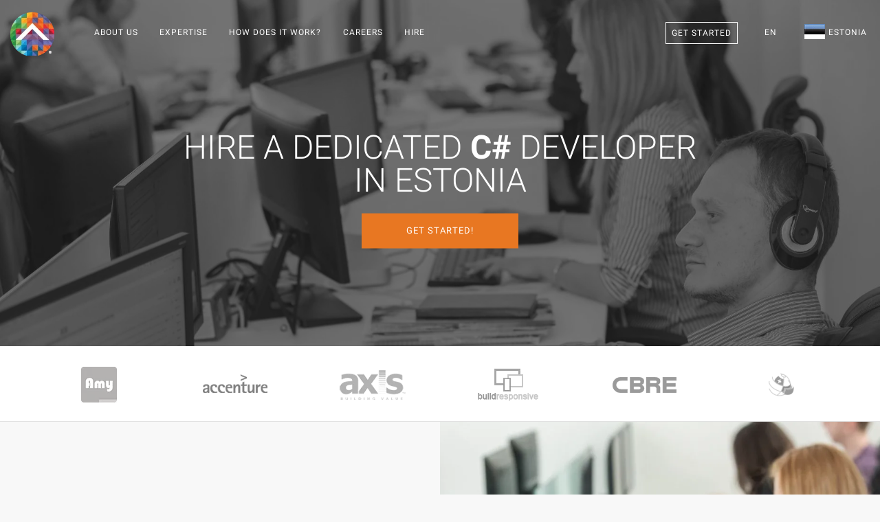

--- FILE ---
content_type: text/html; charset=utf-8
request_url: https://teamextension.ee/en/hire/dedicated-c-sharp-developer
body_size: 21696
content:
<!doctype html><html lang="en"> <head><meta charset="utf-8"><meta name="viewport" content="width=device-width, initial-scale=1.0"><meta name="author" content="Team Extension® Estonia"><link rel="publisher" href="https://plus.google.com/+TeamExtensionSRLBucure%C8%99ti"><meta property="og:locale" content="en_US"/><meta property="og:type" content="website"/><meta name="ahrefs-site-verification" content="0374570cda172a9a8999331c3add12111c56ec7de725bc5a3309cc3793b95f67"><meta property="og:image" content="https://teamextension.ee/dist/img/skills/c-sharp_og.webp"/><title>Hire a dedicated C# developer in Estonia</title><meta property="og:title" content="Hire a dedicated C# developer in Estonia"/><meta property="og:description" content="Making it easy to hire a dedicated C# developer Finding and retaining a dedicated C# programmer can be quite a challenge for some companies. Not for us thoug..."/><meta name="description" content="Making it easy to hire a dedicated C# developer Finding and retaining a dedicated C# programmer can be quite a challenge for some companies. Not for us thoug..."><meta name="twitter:card" content="summary"><meta name="twitter:site" content="@TeamExtensionRO"><meta name="twitter:title" content="Hire a dedicated C# developer in Estonia | Team Extension® Estonia"><meta name="twitter:description" content="Making it easy to hire a dedicated C# developer Finding and retaining a dedicated C# programmer can be quite a challenge for some companies. Not for us thoug..."><link rel="amphtml" href="https://teamextension.ee/amp/en/hire/dedicated-c-sharp-developer"><meta property="og:url" content="https://teamextension.ee/en/hire/dedicated-c-sharp-developer"/><meta property="og:site_name" content="Team Extension® Estonia"/><link rel="canonical" href="https://teamextension.ee/en/hire/dedicated-c-sharp-developer"/><link rel="icon" href="https://teamextension.ee/favicon.te.ico" type="image/x-icon"><link rel="apple-touch-icon" sizes="57x57" href="https://teamextension.ee/dist/icons/apple-icon-57x57.webp"><link rel="apple-touch-icon" sizes="60x60" href="https://teamextension.ee/dist/icons/apple-icon-60x60.webp"><link rel="apple-touch-icon" sizes="72x72" href="https://teamextension.ee/dist/icons/apple-icon-72x72.webp"><link rel="apple-touch-icon" sizes="76x76" href="https://teamextension.ee/dist/icons/apple-icon-76x76.webp"><link rel="apple-touch-icon" sizes="114x114" href="https://teamextension.ee/dist/icons/apple-icon-114x114.webp"><link rel="apple-touch-icon" sizes="120x120" href="https://teamextension.ee/dist/icons/apple-icon-120x120.webp"><link rel="apple-touch-icon" sizes="144x144" href="https://teamextension.ee/dist/icons/apple-icon-144x144.webp"><link rel="apple-touch-icon" sizes="152x152" href="https://teamextension.ee/dist/icons/apple-icon-152x152.webp"><link rel="apple-touch-icon" sizes="180x180" href="https://teamextension.ee/dist/icons/apple-icon-180x180.webp"><link rel="icon" type="image/png" sizes="192x192" href="https://teamextension.ee/dist/icons/android-icon-192x192.webp"><link rel="icon" type="image/png" sizes="32x32" href="https://teamextension.ee/dist/icons/favicon-32x32.webp"><link rel="icon" type="image/png" sizes="96x96" href="https://teamextension.ee/dist/icons/favicon-96x96.webp"><link rel="icon" type="image/png" sizes="16x16" href="https://teamextension.ee/dist/icons/favicon-16x16.webp"><link rel="manifest" href="https://teamextension.ee/dist/icons/manifest.json"><meta name="theme-color" content="#000"/><meta name="msapplication-TileColor" content="#ffffff"><meta name="msapplication-TileImage" content="https://teamextension.ee/dist/icons/ms-icon-144x144.webp"><meta name="theme-color" content="#ffffff"><link rel="alternate" type="application/rss+xml" title="Insights - Team Extension &raquo; Feed" href="https://teamextension.blog/feed/" /><link rel="alternate" type="application/rss+xml" title="Insights - Team Extension &raquo; Comments Feed" href="https://teamextension.blog/comments/feed/" /><link async href="https://teamextension.ee/dist/css/core-1.4.0.min.css" rel="stylesheet" type="text/css" media="all" /><style>/* General Stylesheet *//* Owl.carousel.min.css */.owl-carousel,.owl-carousel .owl-item{width:100%;-webkit-tap-highlight-color:transparent;position:relative}.owl-carousel .animated{-webkit-animation-duration:1s;animation-duration:1s;-webkit-animation-fill-mode:both;animation-fill-mode:both}.owl-carousel .owl-animated-in{z-index:0}.owl-carousel .owl-animated-out{z-index:1}.owl-carousel .fadeOut{-webkit-animation-name:fadeOut;animation-name:fadeOut}@-webkit-keyframes fadeOut{0%{opacity:1}100%{opacity:0}}@keyframes fadeOut{0%{opacity:1}100%{opacity:0}}.owl-height{-webkit-transition:height .5s ease-in-out;-moz-transition:height .5s ease-in-out;-ms-transition:height .5s ease-in-out;-o-transition:height .5s ease-in-out;transition:height .5s ease-in-out}.owl-carousel{display:none;z-index:1}.owl-carousel .owl-stage{position:relative;-ms-touch-action:pan-Y}.owl-carousel .owl-stage:after{content:".";display:block;clear:both;visibility:hidden;line-height:0;height:0}.owl-carousel .owl-stage-outer{position:relative;overflow:hidden;-webkit-transform:translate3d(0,0,0)}.owl-carousel .owl-controls .owl-dot,.owl-carousel .owl-controls .owl-nav .owl-next,.owl-carousel .owl-controls .owl-nav .owl-prev{cursor:pointer;cursor:hand;-webkit-user-select:none;-khtml-user-select:none;-moz-user-select:none;-ms-user-select:none;user-select:none}.owl-carousel.owl-loaded{display:block}.owl-carousel.owl-loading{opacity:0;display:block}.owl-carousel.owl-hidden{opacity:0}.owl-carousel .owl-refresh .owl-item{display:none}.owl-carousel .owl-item{min-height:1px;float:left;-webkit-backface-visibility:hidden;-webkit-touch-callout:none;-webkit-user-select:none;-moz-user-select:none;-ms-user-select:none;user-select:none}.owl-carousel.owl-text-select-on .owl-item{-webkit-user-select:auto;-moz-user-select:auto;-ms-user-select:auto;user-select:auto}.owl-carousel .owl-grab{cursor:move;cursor:-webkit-grab;cursor:-o-grab;cursor:-ms-grab;cursor:grab}.owl-carousel.owl-rtl{direction:rtl}.owl-carousel.owl-rtl .owl-item{float:right}.no-js .owl-carousel{display:block}.owl-carousel .owl-item .owl-lazy{opacity:0;-webkit-transition:opacity .4s ease;-moz-transition:opacity .4s ease;-ms-transition:opacity .4s ease;-o-transition:opacity .4s ease;transition:opacity .4s ease}.owl-carousel .owl-item img{transform-style:preserve-3d}.owl-carousel .owl-video-wrapper{position:relative;height:100%;background:#000}.owl-carousel .owl-video-play-icon{position:absolute;height:80px;width:80px;left:50%;top:50%;margin-left:-40px;margin-top:-40px;background:url(owl.video.play.webp) no-repeat;cursor:pointer;z-index:1;-webkit-backface-visibility:hidden;-webkit-transition:scale .1s ease;-moz-transition:scale .1s ease;-ms-transition:scale .1s ease;-o-transition:scale .1s ease;transition:scale .1s ease}.owl-carousel .owl-video-play-icon:hover{-webkit-transition:scale(1.3,1.3);-moz-transition:scale(1.3,1.3);-ms-transition:scale(1.3,1.3);-o-transition:scale(1.3,1.3);transition:scale(1.3,1.3)}.owl-carousel .owl-video-playing .owl-video-play-icon,.owl-carousel .owl-video-playing .owl-video-tn{display:none}.owl-carousel .owl-video-tn{opacity:0;height:100%;background-position:center center;background-repeat:no-repeat;-webkit-background-size:contain;-moz-background-size:contain;-o-background-size:contain;background-size:contain;-webkit-transition:opacity .4s ease;-moz-transition:opacity .4s ease;-ms-transition:opacity .4s ease;-o-transition:opacity .4s ease;transition:opacity .4s ease}.owl-carousel .owl-video-frame{position:relative;z-index:1}* { box-sizing: border-box;-moz-box-sizing: border-box;-webkit-box-sizing: border-box;}.cc-compliance>.cc-btn { font-family: Roboto, sans-serif; text-transform: uppercase; font-weight: 100; -ms-flex: 1;}.cc-floating .cc-message { display: block; font-family: Roboto, sans-serif; margin-bottom: 1em;}a.btn { border-radius: 0px;}#footer_links em { font-size: 10px; padding-left: 10px;}/* Team Extension Specific */section[id="hire-your-developer"] h3 {color: #868585;}.loader:before{background-image: url("https://teamextension.ee/dist/img/bar.webp") !important;background-size: cover;}#ctaBTN {border-radius:0px;background: #E87722 !important;}#ctaBTN:hover { background: #e46029 !important;}.btn.btn--primary { border-radius:0px; border: none;}.btn--primary, .btn--primary:visited {border-radius:0px; border: none;}</style><style>.f32 .flag{display:inline-block;height:32px;width:32px;vertical-align:text-top;line-height:32px;background:url("https://teamextension.ee/dist/flags/flags32.webp") no-repeat;}.f32 ._African_Union{background-position:0 -32px;}.f32 ._Arab_League{background-position:0 -64px;}.f32 ._ASEAN{background-position:0 -96px;}.f32 ._CARICOM{background-position:0 -128px;}.f32 ._CIS{background-position:0 -160px;}.f32 ._Commonwealth{background-position:0 -192px;}.f32 ._England{background-position:0 -224px;}.f32 ._European_Union, .f32 .eu{background-position:0 -256px;}.f32 ._Islamic_Conference{background-position:0 -288px;}.f32 ._Kosovo{background-position:0 -320px;}.f32 ._NATO{background-position:0 -352px;}.f32 ._Northern_Cyprus{background-position:0 -384px;}.f32 ._Northern_Ireland{background-position:0 -416px;}.f32 ._Olimpic_Movement{background-position:0 -448px;}.f32 ._OPEC{background-position:0 -480px;}.f32 ._Red_Cross{background-position:0 -512px;}.f32 ._Scotland{background-position:0 -544px;}.f32 ._Somaliland{background-position:0 -576px;}.f32 ._Tibet{background-position:0 -608px;}.f32 ._United_Nations{background-position:0 -640px;}.f32 ._Wales{background-position:0 -672px;}.f32 .ad{background-position:0 -704px;}.f32 .ae{background-position:0 -736px;}.f32 .af{background-position:0 -768px;}.f32 .ag{background-position:0 -800px;}.f32 .ai{background-position:0 -832px;}.f32 .al{background-position:0 -864px;}.f32 .am{background-position:0 -896px;}.f32 .ao{background-position:0 -928px;}.f32 .aq{background-position:0 -960px;}.f32 .ar{background-position:0 -992px;}.f32 .as{background-position:0 -1024px;}.f32 .at{background-position:0 -1056px;}.f32 .au{background-position:0 -1088px;}.f32 .aw{background-position:0 -1120px;}.f32 .ax{background-position:0 -1152px;}.f32 .az{background-position:0 -1184px;}.f32 .ba{background-position:0 -1216px;}.f32 .bb{background-position:0 -1248px;}.f32 .bd{background-position:0 -1280px;}.f32 .be{background-position:0 -1312px;}.f32 .bf{background-position:0 -1344px;}.f32 .bg{background-position:0 -1376px;}.f32 .bh{background-position:0 -1408px;}.f32 .bi{background-position:0 -1440px;}.f32 .bj{background-position:0 -1472px;}.f32 .bm{background-position:0 -1504px;}.f32 .bn{background-position:0 -1536px;}.f32 .bo{background-position:0 -1568px;}.f32 .br{background-position:0 -1600px;}.f32 .bs{background-position:0 -1632px;}.f32 .bt{background-position:0 -1664px;}.f32 .bw{background-position:0 -1696px;}.f32 .by{background-position:0 -1728px;}.f32 .bz{background-position:0 -1760px;}.f32 .ca{background-position:0 -1792px;}.f32 .cd{background-position:0 -1824px;}.f32 .cf{background-position:0 -1856px;}.f32 .cg{background-position:0 -1888px;}.f32 .ch{background-position:0 -1920px;}.f32 .ci{background-position:0 -1952px;}.f32 .ck{background-position:0 -1984px;}.f32 .cl{background-position:0 -2016px;}.f32 .cm{background-position:0 -2048px;}.f32 .cn{background-position:0 -2080px;}.f32 .co{background-position:0 -2112px;}.f32 .cr{background-position:0 -2144px;}.f32 .cu{background-position:0 -2176px;}.f32 .cv{background-position:0 -2208px;}.f32 .cy{background-position:0 -2240px;}.f32 .cz{background-position:0 -2272px;}.f32 .de{background-position:0 -2304px;}.f32 .dj{background-position:0 -2336px;}.f32 .dk{background-position:0 -2368px;}.f32 .dm{background-position:0 -2400px;}.f32 .do{background-position:0 -2432px;}.f32 .dz{background-position:0 -2464px;}.f32 .ec{background-position:0 -2496px;}.f32 .ee{background-position:0 -2528px;}.f32 .eg{background-position:0 -2560px;}.f32 .eh{background-position:0 -2592px;}.f32 .er{background-position:0 -2624px;}.f32 .es{background-position:0 -2656px;}.f32 .et{background-position:0 -2688px;}.f32 .fi{background-position:0 -2720px;}.f32 .fj{background-position:0 -2752px;}.f32 .fm{background-position:0 -2784px;}.f32 .fo{background-position:0 -2816px;}.f32 .fr{background-position:0 -2848px;} .f32 .bl, .f32 .cp, .f32 .mf, .f32 .yt{background-position:0 -2848px;}.f32 .ga{background-position:0 -2880px;}.f32 .gb{background-position:0 -2912px;} .f32 .sh{background-position:0 -2912px;}.f32 .gd{background-position:0 -2944px;}.f32 .ge{background-position:0 -2976px;}.f32 .gg{background-position:0 -3008px;}.f32 .gh{background-position:0 -3040px;}.f32 .gi{background-position:0 -3072px;}.f32 .gl{background-position:0 -3104px;}.f32 .gm{background-position:0 -3136px;}.f32 .gn{background-position:0 -3168px;}.f32 .gp{background-position:0 -3200px;}.f32 .gq{background-position:0 -3232px;}.f32 .gr{background-position:0 -3264px;}.f32 .gt{background-position:0 -3296px;}.f32 .gu{background-position:0 -3328px;}.f32 .gw{background-position:0 -3360px;}.f32 .gy{background-position:0 -3392px;}.f32 .hk{background-position:0 -3424px;}.f32 .hn{background-position:0 -3456px;}.f32 .hr{background-position:0 -3488px;}.f32 .ht{background-position:0 -3520px;}.f32 .hu{background-position:0 -3552px;}.f32 .id{background-position:0 -3584px;}.f32 .mc{background-position:0 -3584px;}.f32 .ie{background-position:0 -3616px;}.f32 .il{background-position:0 -3648px;}.f32 .im{background-position:0 -3680px;}.f32 .in{background-position:0 -3712px;}.f32 .iq{background-position:0 -3744px;}.f32 .ir{background-position:0 -3776px;}.f32 .is{background-position:0 -3808px;}.f32 .it{background-position:0 -3840px;}.f32 .je{background-position:0 -3872px;}.f32 .jm{background-position:0 -3904px;}.f32 .jo{background-position:0 -3936px;}.f32 .jp{background-position:0 -3968px;}.f32 .ke{background-position:0 -4000px;}.f32 .kg{background-position:0 -4032px;}.f32 .kh{background-position:0 -4064px;}.f32 .ki{background-position:0 -4096px;}.f32 .km{background-position:0 -4128px;}.f32 .kn{background-position:0 -4160px;}.f32 .kp{background-position:0 -4192px;}.f32 .kr{background-position:0 -4224px;}.f32 .kw{background-position:0 -4256px;}.f32 .ky{background-position:0 -4288px;}.f32 .kz{background-position:0 -4320px;}.f32 .la{background-position:0 -4352px;}.f32 .lb{background-position:0 -4384px;}.f32 .lc{background-position:0 -4416px;}.f32 .li{background-position:0 -4448px;}.f32 .lk{background-position:0 -4480px;}.f32 .lr{background-position:0 -4512px;}.f32 .ls{background-position:0 -4544px;}.f32 .lt{background-position:0 -4576px;}.f32 .lu{background-position:0 -4608px;}.f32 .lv{background-position:0 -4640px;}.f32 .ly{background-position:0 -4672px;}.f32 .ma{background-position:0 -4704px;}.f32 .md{background-position:0 -4736px;}.f32 .me{background-position:0 -4768px;}.f32 .mg{background-position:0 -4800px;}.f32 .mh{background-position:0 -4832px;}.f32 .mk{background-position:0 -4864px;}.f32 .ml{background-position:0 -4896px;}.f32 .mm{background-position:0 -4928px;}.f32 .mn{background-position:0 -4960px;}.f32 .mo{background-position:0 -4992px;}.f32 .mq{background-position:0 -5024px;}.f32 .mr{background-position:0 -5056px;}.f32 .ms{background-position:0 -5088px;}.f32 .mt{background-position:0 -5120px;}.f32 .mu{background-position:0 -5152px;}.f32 .mv{background-position:0 -5184px;}.f32 .mw{background-position:0 -5216px;}.f32 .mx{background-position:0 -5248px;}.f32 .my{background-position:0 -5280px;}.f32 .mz{background-position:0 -5312px;}.f32 .na{background-position:0 -5344px;}.f32 .nc{background-position:0 -5376px;}.f32 .ne{background-position:0 -5408px;}.f32 .ng{background-position:0 -5440px;}.f32 .ni{background-position:0 -5472px;}.f32 .nl{background-position:0 -5504px;} .f32 .bq{background-position:0 -5504px;}.f32 .no{background-position:0 -5536px;} .f32 .bv, .f32 .nq, .f32 .sj{background-position:0 -5536px;}.f32 .np{background-position:0 -5568px;}.f32 .nr{background-position:0 -5600px;}.f32 .nz{background-position:0 -5632px;}.f32 .om{background-position:0 -5664px;}.f32 .pa{background-position:0 -5696px;}.f32 .pe{background-position:0 -5728px;}.f32 .pf{background-position:0 -5760px;}.f32 .pg{background-position:0 -5792px;}.f32 .ph{background-position:0 -5824px;}.f32 .pk{background-position:0 -5856px;}.f32 .pl{background-position:0 -5888px;}.f32 .pr{background-position:0 -5920px;}.f32 .ps{background-position:0 -5952px;}.f32 .pt{background-position:0 -5984px;}.f32 .pw{background-position:0 -6016px;}.f32 .py{background-position:0 -6048px;}.f32 .qa{background-position:0 -6080px;}.f32 .re{background-position:0 -6112px;}.f32 .ro{background-position:0 -6144px;}.f32 .rs{background-position:0 -6176px;}.f32 .ru{background-position:0 -6208px;}.f32 .rw{background-position:0 -6240px;}.f32 .sa{background-position:0 -6272px;}.f32 .sb{background-position:0 -6304px;}.f32 .sc{background-position:0 -6336px;}.f32 .sd{background-position:0 -6368px;}.f32 .se{background-position:0 -6400px;}.f32 .sg{background-position:0 -6432px;}.f32 .si{background-position:0 -6464px;}.f32 .sk{background-position:0 -6496px;}.f32 .sl{background-position:0 -6528px;}.f32 .sm{background-position:0 -6560px;}.f32 .sn{background-position:0 -6592px;}.f32 .so{background-position:0 -6624px;}.f32 .sr{background-position:0 -6656px;}.f32 .st{background-position:0 -6688px;}.f32 .sv{background-position:0 -6720px;}.f32 .sy{background-position:0 -6752px;}.f32 .sz{background-position:0 -6784px;}.f32 .tc{background-position:0 -6816px;}.f32 .td{background-position:0 -6848px;}.f32 .tg{background-position:0 -6880px;}.f32 .th{background-position:0 -6912px;}.f32 .tj{background-position:0 -6944px;}.f32 .tl{background-position:0 -6976px;}.f32 .tm{background-position:0 -7008px;}.f32 .tn{background-position:0 -7040px;}.f32 .to{background-position:0 -7072px;}.f32 .tr{background-position:0 -7104px;}.f32 .tt{background-position:0 -7136px;}.f32 .tv{background-position:0 -7168px;}.f32 .tw{background-position:0 -7200px;}.f32 .tz{background-position:0 -7232px;}.f32 .ua{background-position:0 -7264px;}.f32 .ug{background-position:0 -7296px;}.f32 .us{background-position:0 -7328px;}.f32 .uy{background-position:0 -7360px;}.f32 .uz{background-position:0 -7392px;}.f32 .va{background-position:0 -7424px;}.f32 .vc{background-position:0 -7456px;}.f32 .ve{background-position:0 -7488px;}.f32 .vg{background-position:0 -7520px;}.f32 .vi{background-position:0 -7552px;}.f32 .vn{background-position:0 -7584px;}.f32 .vu{background-position:0 -7616px;}.f32 .ws{background-position:0 -7648px;}.f32 .ye{background-position:0 -7680px;}.f32 .za{background-position:0 -7712px;}.f32 .zm{background-position:0 -7744px;}.f32 .zw{background-position:0 -7776px;}.f32 .sx{background-position:0 -7808px;}.f32 .cw{background-position:0 -7840px;}.f32 .ss{background-position:0 -7872px;}.f32 .nu{background-position:0 -7904px;}</style><style>@font-face{font-family:Roboto;font-weight:100;font-style:normal;src:url(https://teamextension.ee/dist/fonts/Roboto/Roboto-100/Roboto-100.eot);src:url(https://teamextension.ee/dist/fonts/Roboto/Roboto-100/Roboto-100.eot?#iefix) format('embedded-opentype'),local('Roboto Thin'),local('Roboto-100'),url(https://teamextension.ee/dist/fonts/Roboto/Roboto-100/Roboto-100.woff2) format('woff2'),url(https://teamextension.ee/dist/fonts/Roboto/Roboto-100/Roboto-100.woff) format('woff'),url(https://teamextension.ee/dist/fonts/Roboto/Roboto-100/Roboto-100.ttf) format('truetype'),url(https://teamextension.ee/dist/fonts/Roboto/Roboto-100/Roboto-100.svg#Roboto) format('svg')}@font-face{font-family:Roboto;font-weight:300;font-style:normal;src:url(https://teamextension.ee/dist/fonts/Roboto/Roboto-300/Roboto-300.eot);src:url(https://teamextension.ee/dist/fonts/Roboto/Roboto-300/Roboto-300.eot?#iefix) format('embedded-opentype'),local('Roboto Light'),local('Roboto-300'),url(https://teamextension.ee/dist/fonts/Roboto/Roboto-300/Roboto-300.woff2) format('woff2'),url(https://teamextension.ee/dist/fonts/Roboto/Roboto-300/Roboto-300.woff) format('woff'),url(https://teamextension.ee/dist/fonts/Roboto/Roboto-300/Roboto-300.ttf) format('truetype'),url(https://teamextension.ee/dist/fonts/Roboto/Roboto-300/Roboto-300.svg#Roboto) format('svg')}@font-face{font-family:Roboto;font-weight:400;font-style:normal;src:url(https://teamextension.ee/dist/fonts/Roboto/Roboto-regular/Roboto-regular.eot);src:url(https://teamextension.ee/dist/fonts/Roboto/Roboto-regular/Roboto-regular.eot?#iefix) format('embedded-opentype'),local('Roboto'),local('Roboto-regular'),url(https://teamextension.ee/dist/fonts/Roboto/Roboto-regular/Roboto-regular.woff2) format('woff2'),url(https://teamextension.ee/dist/fonts/Roboto/Roboto-regular/Roboto-regular.woff) format('woff'),url(https://teamextension.ee/dist/fonts/Roboto/Roboto-regular/Roboto-regular.ttf) format('truetype'),url(https://teamextension.ee/dist/fonts/Roboto/Roboto-regular/Roboto-regular.svg#Roboto) format('svg')}@font-face{font-family:Roboto;font-weight:700;font-style:normal;src:url(https://teamextension.ee/dist/fonts/Roboto/Roboto-700/Roboto-700.eot);src:url(https://teamextension.ee/dist/fonts/Roboto/Roboto-700/Roboto-700.eot?#iefix) format('embedded-opentype'),local('Roboto Bold'),local('Roboto-700'),url(https://teamextension.ee/dist/fonts/Roboto/Roboto-700/Roboto-700.woff2) format('woff2'),url(https://teamextension.ee/dist/fonts/Roboto/Roboto-700/Roboto-700.woff) format('woff'),url(https://teamextension.ee/dist/fonts/Roboto/Roboto-700/Roboto-700.ttf) format('truetype'),url(https://teamextension.ee/dist/fonts/Roboto/Roboto-700/Roboto-700.svg#Roboto) format('svg')}@font-face{font-family:'FontAwesome';src:url('https://teamextension.ee/dist/fonts/fontawesome-webfont.eot?v=4.7.0');src:url('https://teamextension.ee/dist/fonts/fontawesome-webfont.eot?#iefix&v=4.7.0') format('embedded-opentype'),url('https://teamextension.ee/dist/fonts/fontawesome-webfont.woff2?v=4.7.0') format('woff2'),url('https://teamextension.ee/dist/fonts/fontawesome-webfont.woff?v=4.7.0') format('woff'),url('https://teamextension.ee/dist/fonts/fontawesome-webfont.ttf?v=4.7.0') format('truetype'),url('https://teamextension.ee/dist/fonts/fontawesome-webfont.svg?v=4.7.0#fontawesomeregular') format('svg');font-weight:normal;font-style:normal}.fa{display:inline-block;font:normal normal normal 14px/1 FontAwesome;font-size:inherit;text-rendering:auto;-webkit-font-smoothing:antialiased;-moz-osx-font-smoothing:grayscale}.fa-lg{font-size:1.33333333em;line-height:.75em;vertical-align:-15%}.fa-2x{font-size:2em}.fa-3x{font-size:3em}.fa-4x{font-size:4em}.fa-5x{font-size:5em}.fa-fw{width:1.28571429em;text-align:center}.fa-ul{padding-left:0;margin-left:2.14285714em;list-style-type:none}.fa-ul>li{position:relative}.fa-li{position:absolute;left:-2.14285714em;width:2.14285714em;top:.14285714em;text-align:center}.fa-li.fa-lg{left:-1.85714286em}.fa-border{padding:.2em .25em .15em;border:solid .08em #eee;border-radius:.1em}.fa-pull-left{float:left}.fa-pull-right{float:right}.fa.fa-pull-left{margin-right:.3em}.fa.fa-pull-right{margin-left:.3em}.pull-right{float:right}.pull-left{float:left}.fa.pull-left{margin-right:.3em}.fa.pull-right{margin-left:.3em}.fa-spin{-webkit-animation:fa-spin 2s infinite linear;animation:fa-spin 2s infinite linear}.fa-pulse{-webkit-animation:fa-spin 1s infinite steps(8);animation:fa-spin 1s infinite steps(8)}@-webkit-keyframes fa-spin{0%{-webkit-transform:rotate(0deg);transform:rotate(0deg)}100%{-webkit-transform:rotate(359deg);transform:rotate(359deg)}}@keyframes fa-spin{0%{-webkit-transform:rotate(0deg);transform:rotate(0deg)}100%{-webkit-transform:rotate(359deg);transform:rotate(359deg)}}.fa-rotate-90{-ms-filter:"progid:DXImageTransform.Microsoft.BasicImage(rotation=1)";-webkit-transform:rotate(90deg);-ms-transform:rotate(90deg);transform:rotate(90deg)}.fa-rotate-180{-ms-filter:"progid:DXImageTransform.Microsoft.BasicImage(rotation=2)";-webkit-transform:rotate(180deg);-ms-transform:rotate(180deg);transform:rotate(180deg)}.fa-rotate-270{-ms-filter:"progid:DXImageTransform.Microsoft.BasicImage(rotation=3)";-webkit-transform:rotate(270deg);-ms-transform:rotate(270deg);transform:rotate(270deg)}.fa-flip-horizontal{-ms-filter:"progid:DXImageTransform.Microsoft.BasicImage(rotation=0, mirror=1)";-webkit-transform:scale(-1, 1);-ms-transform:scale(-1, 1);transform:scale(-1, 1)}.fa-flip-vertical{-ms-filter:"progid:DXImageTransform.Microsoft.BasicImage(rotation=2, mirror=1)";-webkit-transform:scale(1, -1);-ms-transform:scale(1, -1);transform:scale(1, -1)}:root .fa-rotate-90,:root .fa-rotate-180,:root .fa-rotate-270,:root .fa-flip-horizontal,:root .fa-flip-vertical{filter:none}.fa-stack{position:relative;display:inline-block;width:2em;height:2em;line-height:2em;vertical-align:middle}.fa-stack-1x,.fa-stack-2x{position:absolute;left:0;width:100%;text-align:center}.fa-stack-1x{line-height:inherit}.fa-stack-2x{font-size:2em}.fa-inverse{color:#fff}.fa-glass:before{content:"\f000"}.fa-music:before{content:"\f001"}.fa-search:before{content:"\f002"}.fa-envelope-o:before{content:"\f003"}.fa-heart:before{content:"\f004"}.fa-star:before{content:"\f005"}.fa-star-o:before{content:"\f006"}.fa-user:before{content:"\f007"}.fa-film:before{content:"\f008"}.fa-th-large:before{content:"\f009"}.fa-th:before{content:"\f00a"}.fa-th-list:before{content:"\f00b"}.fa-check:before{content:"\f00c"}.fa-remove:before,.fa-close:before,.fa-times:before{content:"\f00d"}.fa-search-plus:before{content:"\f00e"}.fa-search-minus:before{content:"\f010"}.fa-power-off:before{content:"\f011"}.fa-signal:before{content:"\f012"}.fa-gear:before,.fa-cog:before{content:"\f013"}.fa-trash-o:before{content:"\f014"}.fa-home:before{content:"\f015"}.fa-file-o:before{content:"\f016"}.fa-clock-o:before{content:"\f017"}.fa-road:before{content:"\f018"}.fa-download:before{content:"\f019"}.fa-arrow-circle-o-down:before{content:"\f01a"}.fa-arrow-circle-o-up:before{content:"\f01b"}.fa-inbox:before{content:"\f01c"}.fa-play-circle-o:before{content:"\f01d"}.fa-rotate-right:before,.fa-repeat:before{content:"\f01e"}.fa-refresh:before{content:"\f021"}.fa-list-alt:before{content:"\f022"}.fa-lock:before{content:"\f023"}.fa-flag:before{content:"\f024"}.fa-headphones:before{content:"\f025"}.fa-volume-off:before{content:"\f026"}.fa-volume-down:before{content:"\f027"}.fa-volume-up:before{content:"\f028"}.fa-qrcode:before{content:"\f029"}.fa-barcode:before{content:"\f02a"}.fa-tag:before{content:"\f02b"}.fa-tags:before{content:"\f02c"}.fa-book:before{content:"\f02d"}.fa-bookmark:before{content:"\f02e"}.fa-print:before{content:"\f02f"}.fa-camera:before{content:"\f030"}.fa-font:before{content:"\f031"}.fa-bold:before{content:"\f032"}.fa-italic:before{content:"\f033"}.fa-text-height:before{content:"\f034"}.fa-text-width:before{content:"\f035"}.fa-align-left:before{content:"\f036"}.fa-align-center:before{content:"\f037"}.fa-align-right:before{content:"\f038"}.fa-align-justify:before{content:"\f039"}.fa-list:before{content:"\f03a"}.fa-dedent:before,.fa-outdent:before{content:"\f03b"}.fa-indent:before{content:"\f03c"}.fa-video-camera:before{content:"\f03d"}.fa-photo:before,.fa-image:before,.fa-picture-o:before{content:"\f03e"}.fa-pencil:before{content:"\f040"}.fa-map-marker:before{content:"\f041"}.fa-adjust:before{content:"\f042"}.fa-tint:before{content:"\f043"}.fa-edit:before,.fa-pencil-square-o:before{content:"\f044"}.fa-share-square-o:before{content:"\f045"}.fa-check-square-o:before{content:"\f046"}.fa-arrows:before{content:"\f047"}.fa-step-backward:before{content:"\f048"}.fa-fast-backward:before{content:"\f049"}.fa-backward:before{content:"\f04a"}.fa-play:before{content:"\f04b"}.fa-pause:before{content:"\f04c"}.fa-stop:before{content:"\f04d"}.fa-forward:before{content:"\f04e"}.fa-fast-forward:before{content:"\f050"}.fa-step-forward:before{content:"\f051"}.fa-eject:before{content:"\f052"}.fa-chevron-left:before{content:"\f053"}.fa-chevron-right:before{content:"\f054"}.fa-plus-circle:before{content:"\f055"}.fa-minus-circle:before{content:"\f056"}.fa-times-circle:before{content:"\f057"}.fa-check-circle:before{content:"\f058"}.fa-question-circle:before{content:"\f059"}.fa-info-circle:before{content:"\f05a"}.fa-crosshairs:before{content:"\f05b"}.fa-times-circle-o:before{content:"\f05c"}.fa-check-circle-o:before{content:"\f05d"}.fa-ban:before{content:"\f05e"}.fa-arrow-left:before{content:"\f060"}.fa-arrow-right:before{content:"\f061"}.fa-arrow-up:before{content:"\f062"}.fa-arrow-down:before{content:"\f063"}.fa-mail-forward:before,.fa-share:before{content:"\f064"}.fa-expand:before{content:"\f065"}.fa-compress:before{content:"\f066"}.fa-plus:before{content:"\f067"}.fa-minus:before{content:"\f068"}.fa-asterisk:before{content:"\f069"}.fa-exclamation-circle:before{content:"\f06a"}.fa-gift:before{content:"\f06b"}.fa-leaf:before{content:"\f06c"}.fa-fire:before{content:"\f06d"}.fa-eye:before{content:"\f06e"}.fa-eye-slash:before{content:"\f070"}.fa-warning:before,.fa-exclamation-triangle:before{content:"\f071"}.fa-plane:before{content:"\f072"}.fa-calendar:before{content:"\f073"}.fa-random:before{content:"\f074"}.fa-comment:before{content:"\f075"}.fa-magnet:before{content:"\f076"}.fa-chevron-up:before{content:"\f077"}.fa-chevron-down:before{content:"\f078"}.fa-retweet:before{content:"\f079"}.fa-shopping-cart:before{content:"\f07a"}.fa-folder:before{content:"\f07b"}.fa-folder-open:before{content:"\f07c"}.fa-arrows-v:before{content:"\f07d"}.fa-arrows-h:before{content:"\f07e"}.fa-bar-chart-o:before,.fa-bar-chart:before{content:"\f080"}.fa-twitter-square:before{content:"\f081"}.fa-facebook-square:before{content:"\f082"}.fa-camera-retro:before{content:"\f083"}.fa-key:before{content:"\f084"}.fa-gears:before,.fa-cogs:before{content:"\f085"}.fa-comments:before{content:"\f086"}.fa-thumbs-o-up:before{content:"\f087"}.fa-thumbs-o-down:before{content:"\f088"}.fa-star-half:before{content:"\f089"}.fa-heart-o:before{content:"\f08a"}.fa-sign-out:before{content:"\f08b"}.fa-linkedin-square:before{content:"\f08c"}.fa-thumb-tack:before{content:"\f08d"}.fa-external-link:before{content:"\f08e"}.fa-sign-in:before{content:"\f090"}.fa-trophy:before{content:"\f091"}.fa-github-square:before{content:"\f092"}.fa-upload:before{content:"\f093"}.fa-lemon-o:before{content:"\f094"}.fa-phone:before{content:"\f095"}.fa-square-o:before{content:"\f096"}.fa-bookmark-o:before{content:"\f097"}.fa-phone-square:before{content:"\f098"}.fa-twitter:before{content:"\f099"}.fa-facebook-f:before,.fa-facebook:before{content:"\f09a"}.fa-github:before{content:"\f09b"}.fa-unlock:before{content:"\f09c"}.fa-credit-card:before{content:"\f09d"}.fa-feed:before,.fa-rss:before{content:"\f09e"}.fa-hdd-o:before{content:"\f0a0"}.fa-bullhorn:before{content:"\f0a1"}.fa-bell:before{content:"\f0f3"}.fa-certificate:before{content:"\f0a3"}.fa-hand-o-right:before{content:"\f0a4"}.fa-hand-o-left:before{content:"\f0a5"}.fa-hand-o-up:before{content:"\f0a6"}.fa-hand-o-down:before{content:"\f0a7"}.fa-arrow-circle-left:before{content:"\f0a8"}.fa-arrow-circle-right:before{content:"\f0a9"}.fa-arrow-circle-up:before{content:"\f0aa"}.fa-arrow-circle-down:before{content:"\f0ab"}.fa-globe:before{content:"\f0ac"}.fa-wrench:before{content:"\f0ad"}.fa-tasks:before{content:"\f0ae"}.fa-filter:before{content:"\f0b0"}.fa-briefcase:before{content:"\f0b1"}.fa-arrows-alt:before{content:"\f0b2"}.fa-group:before,.fa-users:before{content:"\f0c0"}.fa-chain:before,.fa-link:before{content:"\f0c1"}.fa-cloud:before{content:"\f0c2"}.fa-flask:before{content:"\f0c3"}.fa-cut:before,.fa-scissors:before{content:"\f0c4"}.fa-copy:before,.fa-files-o:before{content:"\f0c5"}.fa-paperclip:before{content:"\f0c6"}.fa-save:before,.fa-floppy-o:before{content:"\f0c7"}.fa-square:before{content:"\f0c8"}.fa-navicon:before,.fa-reorder:before,.fa-bars:before{content:"\f0c9"}.fa-list-ul:before{content:"\f0ca"}.fa-list-ol:before{content:"\f0cb"}.fa-strikethrough:before{content:"\f0cc"}.fa-underline:before{content:"\f0cd"}.fa-table:before{content:"\f0ce"}.fa-magic:before{content:"\f0d0"}.fa-truck:before{content:"\f0d1"}.fa-pinterest:before{content:"\f0d2"}.fa-pinterest-square:before{content:"\f0d3"}.fa-google-plus-square:before{content:"\f0d4"}.fa-google-plus:before{content:"\f0d5"}.fa-money:before{content:"\f0d6"}.fa-caret-down:before{content:"\f0d7"}.fa-caret-up:before{content:"\f0d8"}.fa-caret-left:before{content:"\f0d9"}.fa-caret-right:before{content:"\f0da"}.fa-columns:before{content:"\f0db"}.fa-unsorted:before,.fa-sort:before{content:"\f0dc"}.fa-sort-down:before,.fa-sort-desc:before{content:"\f0dd"}.fa-sort-up:before,.fa-sort-asc:before{content:"\f0de"}.fa-envelope:before{content:"\f0e0"}.fa-linkedin:before{content:"\f0e1"}.fa-rotate-left:before,.fa-undo:before{content:"\f0e2"}.fa-legal:before,.fa-gavel:before{content:"\f0e3"}.fa-dashboard:before,.fa-tachometer:before{content:"\f0e4"}.fa-comment-o:before{content:"\f0e5"}.fa-comments-o:before{content:"\f0e6"}.fa-flash:before,.fa-bolt:before{content:"\f0e7"}.fa-sitemap:before{content:"\f0e8"}.fa-umbrella:before{content:"\f0e9"}.fa-paste:before,.fa-clipboard:before{content:"\f0ea"}.fa-lightbulb-o:before{content:"\f0eb"}.fa-exchange:before{content:"\f0ec"}.fa-cloud-download:before{content:"\f0ed"}.fa-cloud-upload:before{content:"\f0ee"}.fa-user-md:before{content:"\f0f0"}.fa-stethoscope:before{content:"\f0f1"}.fa-suitcase:before{content:"\f0f2"}.fa-bell-o:before{content:"\f0a2"}.fa-coffee:before{content:"\f0f4"}.fa-cutlery:before{content:"\f0f5"}.fa-file-text-o:before{content:"\f0f6"}.fa-building-o:before{content:"\f0f7"}.fa-hospital-o:before{content:"\f0f8"}.fa-ambulance:before{content:"\f0f9"}.fa-medkit:before{content:"\f0fa"}.fa-fighter-jet:before{content:"\f0fb"}.fa-beer:before{content:"\f0fc"}.fa-h-square:before{content:"\f0fd"}.fa-plus-square:before{content:"\f0fe"}.fa-angle-double-left:before{content:"\f100"}.fa-angle-double-right:before{content:"\f101"}.fa-angle-double-up:before{content:"\f102"}.fa-angle-double-down:before{content:"\f103"}.fa-angle-left:before{content:"\f104"}.fa-angle-right:before{content:"\f105"}.fa-angle-up:before{content:"\f106"}.fa-angle-down:before{content:"\f107"}.fa-desktop:before{content:"\f108"}.fa-laptop:before{content:"\f109"}.fa-tablet:before{content:"\f10a"}.fa-mobile-phone:before,.fa-mobile:before{content:"\f10b"}.fa-circle-o:before{content:"\f10c"}.fa-quote-left:before{content:"\f10d"}.fa-quote-right:before{content:"\f10e"}.fa-spinner:before{content:"\f110"}.fa-circle:before{content:"\f111"}.fa-mail-reply:before,.fa-reply:before{content:"\f112"}.fa-github-alt:before{content:"\f113"}.fa-folder-o:before{content:"\f114"}.fa-folder-open-o:before{content:"\f115"}.fa-smile-o:before{content:"\f118"}.fa-frown-o:before{content:"\f119"}.fa-meh-o:before{content:"\f11a"}.fa-gamepad:before{content:"\f11b"}.fa-keyboard-o:before{content:"\f11c"}.fa-flag-o:before{content:"\f11d"}.fa-flag-checkered:before{content:"\f11e"}.fa-terminal:before{content:"\f120"}.fa-code:before{content:"\f121"}.fa-mail-reply-all:before,.fa-reply-all:before{content:"\f122"}.fa-star-half-empty:before,.fa-star-half-full:before,.fa-star-half-o:before{content:"\f123"}.fa-location-arrow:before{content:"\f124"}.fa-crop:before{content:"\f125"}.fa-code-fork:before{content:"\f126"}.fa-unlink:before,.fa-chain-broken:before{content:"\f127"}.fa-question:before{content:"\f128"}.fa-info:before{content:"\f129"}.fa-exclamation:before{content:"\f12a"}.fa-superscript:before{content:"\f12b"}.fa-subscript:before{content:"\f12c"}.fa-eraser:before{content:"\f12d"}.fa-puzzle-piece:before{content:"\f12e"}.fa-microphone:before{content:"\f130"}.fa-microphone-slash:before{content:"\f131"}.fa-shield:before{content:"\f132"}.fa-calendar-o:before{content:"\f133"}.fa-fire-extinguisher:before{content:"\f134"}.fa-rocket:before{content:"\f135"}.fa-maxcdn:before{content:"\f136"}.fa-chevron-circle-left:before{content:"\f137"}.fa-chevron-circle-right:before{content:"\f138"}.fa-chevron-circle-up:before{content:"\f139"}.fa-chevron-circle-down:before{content:"\f13a"}.fa-html5:before{content:"\f13b"}.fa-css3:before{content:"\f13c"}.fa-anchor:before{content:"\f13d"}.fa-unlock-alt:before{content:"\f13e"}.fa-bullseye:before{content:"\f140"}.fa-ellipsis-h:before{content:"\f141"}.fa-ellipsis-v:before{content:"\f142"}.fa-rss-square:before{content:"\f143"}.fa-play-circle:before{content:"\f144"}.fa-ticket:before{content:"\f145"}.fa-minus-square:before{content:"\f146"}.fa-minus-square-o:before{content:"\f147"}.fa-level-up:before{content:"\f148"}.fa-level-down:before{content:"\f149"}.fa-check-square:before{content:"\f14a"}.fa-pencil-square:before{content:"\f14b"}.fa-external-link-square:before{content:"\f14c"}.fa-share-square:before{content:"\f14d"}.fa-compass:before{content:"\f14e"}.fa-toggle-down:before,.fa-caret-square-o-down:before{content:"\f150"}.fa-toggle-up:before,.fa-caret-square-o-up:before{content:"\f151"}.fa-toggle-right:before,.fa-caret-square-o-right:before{content:"\f152"}.fa-euro:before,.fa-eur:before{content:"\f153"}.fa-gbp:before{content:"\f154"}.fa-dollar:before,.fa-usd:before{content:"\f155"}.fa-rupee:before,.fa-inr:before{content:"\f156"}.fa-cny:before,.fa-rmb:before,.fa-yen:before,.fa-jpy:before{content:"\f157"}.fa-ruble:before,.fa-rouble:before,.fa-rub:before{content:"\f158"}.fa-won:before,.fa-krw:before{content:"\f159"}.fa-bitcoin:before,.fa-btc:before{content:"\f15a"}.fa-file:before{content:"\f15b"}.fa-file-text:before{content:"\f15c"}.fa-sort-alpha-asc:before{content:"\f15d"}.fa-sort-alpha-desc:before{content:"\f15e"}.fa-sort-amount-asc:before{content:"\f160"}.fa-sort-amount-desc:before{content:"\f161"}.fa-sort-numeric-asc:before{content:"\f162"}.fa-sort-numeric-desc:before{content:"\f163"}.fa-thumbs-up:before{content:"\f164"}.fa-thumbs-down:before{content:"\f165"}.fa-youtube-square:before{content:"\f166"}.fa-youtube:before{content:"\f167"}.fa-xing:before{content:"\f168"}.fa-xing-square:before{content:"\f169"}.fa-youtube-play:before{content:"\f16a"}.fa-dropbox:before{content:"\f16b"}.fa-stack-overflow:before{content:"\f16c"}.fa-instagram:before{content:"\f16d"}.fa-flickr:before{content:"\f16e"}.fa-adn:before{content:"\f170"}.fa-bitbucket:before{content:"\f171"}.fa-bitbucket-square:before{content:"\f172"}.fa-tumblr:before{content:"\f173"}.fa-tumblr-square:before{content:"\f174"}.fa-long-arrow-down:before{content:"\f175"}.fa-long-arrow-up:before{content:"\f176"}.fa-long-arrow-left:before{content:"\f177"}.fa-long-arrow-right:before{content:"\f178"}.fa-apple:before{content:"\f179"}.fa-windows:before{content:"\f17a"}.fa-android:before{content:"\f17b"}.fa-linux:before{content:"\f17c"}.fa-dribbble:before{content:"\f17d"}.fa-skype:before{content:"\f17e"}.fa-foursquare:before{content:"\f180"}.fa-trello:before{content:"\f181"}.fa-female:before{content:"\f182"}.fa-male:before{content:"\f183"}.fa-gittip:before,.fa-gratipay:before{content:"\f184"}.fa-sun-o:before{content:"\f185"}.fa-moon-o:before{content:"\f186"}.fa-archive:before{content:"\f187"}.fa-bug:before{content:"\f188"}.fa-vk:before{content:"\f189"}.fa-weibo:before{content:"\f18a"}.fa-renren:before{content:"\f18b"}.fa-pagelines:before{content:"\f18c"}.fa-stack-exchange:before{content:"\f18d"}.fa-arrow-circle-o-right:before{content:"\f18e"}.fa-arrow-circle-o-left:before{content:"\f190"}.fa-toggle-left:before,.fa-caret-square-o-left:before{content:"\f191"}.fa-dot-circle-o:before{content:"\f192"}.fa-wheelchair:before{content:"\f193"}.fa-vimeo-square:before{content:"\f194"}.fa-turkish-lira:before,.fa-try:before{content:"\f195"}.fa-plus-square-o:before{content:"\f196"}.fa-space-shuttle:before{content:"\f197"}.fa-slack:before{content:"\f198"}.fa-envelope-square:before{content:"\f199"}.fa-wordpress:before{content:"\f19a"}.fa-openid:before{content:"\f19b"}.fa-institution:before,.fa-bank:before,.fa-university:before{content:"\f19c"}.fa-mortar-board:before,.fa-graduation-cap:before{content:"\f19d"}.fa-yahoo:before{content:"\f19e"}.fa-google:before{content:"\f1a0"}.fa-reddit:before{content:"\f1a1"}.fa-reddit-square:before{content:"\f1a2"}.fa-stumbleupon-circle:before{content:"\f1a3"}.fa-stumbleupon:before{content:"\f1a4"}.fa-delicious:before{content:"\f1a5"}.fa-digg:before{content:"\f1a6"}.fa-pied-piper-pp:before{content:"\f1a7"}.fa-pied-piper-alt:before{content:"\f1a8"}.fa-drupal:before{content:"\f1a9"}.fa-joomla:before{content:"\f1aa"}.fa-language:before{content:"\f1ab"}.fa-fax:before{content:"\f1ac"}.fa-building:before{content:"\f1ad"}.fa-child:before{content:"\f1ae"}.fa-paw:before{content:"\f1b0"}.fa-spoon:before{content:"\f1b1"}.fa-cube:before{content:"\f1b2"}.fa-cubes:before{content:"\f1b3"}.fa-behance:before{content:"\f1b4"}.fa-behance-square:before{content:"\f1b5"}.fa-steam:before{content:"\f1b6"}.fa-steam-square:before{content:"\f1b7"}.fa-recycle:before{content:"\f1b8"}.fa-automobile:before,.fa-car:before{content:"\f1b9"}.fa-cab:before,.fa-taxi:before{content:"\f1ba"}.fa-tree:before{content:"\f1bb"}.fa-spotify:before{content:"\f1bc"}.fa-deviantart:before{content:"\f1bd"}.fa-soundcloud:before{content:"\f1be"}.fa-database:before{content:"\f1c0"}.fa-file-pdf-o:before{content:"\f1c1"}.fa-file-word-o:before{content:"\f1c2"}.fa-file-excel-o:before{content:"\f1c3"}.fa-file-powerpoint-o:before{content:"\f1c4"}.fa-file-photo-o:before,.fa-file-picture-o:before,.fa-file-image-o:before{content:"\f1c5"}.fa-file-zip-o:before,.fa-file-archive-o:before{content:"\f1c6"}.fa-file-sound-o:before,.fa-file-audio-o:before{content:"\f1c7"}.fa-file-movie-o:before,.fa-file-video-o:before{content:"\f1c8"}.fa-file-code-o:before{content:"\f1c9"}.fa-vine:before{content:"\f1ca"}.fa-codepen:before{content:"\f1cb"}.fa-jsfiddle:before{content:"\f1cc"}.fa-life-bouy:before,.fa-life-buoy:before,.fa-life-saver:before,.fa-support:before,.fa-life-ring:before{content:"\f1cd"}.fa-circle-o-notch:before{content:"\f1ce"}.fa-ra:before,.fa-resistance:before,.fa-rebel:before{content:"\f1d0"}.fa-ge:before,.fa-empire:before{content:"\f1d1"}.fa-git-square:before{content:"\f1d2"}.fa-git:before{content:"\f1d3"}.fa-y-combinator-square:before,.fa-yc-square:before,.fa-hacker-news:before{content:"\f1d4"}.fa-tencent-weibo:before{content:"\f1d5"}.fa-qq:before{content:"\f1d6"}.fa-wechat:before,.fa-weixin:before{content:"\f1d7"}.fa-send:before,.fa-paper-plane:before{content:"\f1d8"}.fa-send-o:before,.fa-paper-plane-o:before{content:"\f1d9"}.fa-history:before{content:"\f1da"}.fa-circle-thin:before{content:"\f1db"}.fa-header:before{content:"\f1dc"}.fa-paragraph:before{content:"\f1dd"}.fa-sliders:before{content:"\f1de"}.fa-share-alt:before{content:"\f1e0"}.fa-share-alt-square:before{content:"\f1e1"}.fa-bomb:before{content:"\f1e2"}.fa-soccer-ball-o:before,.fa-futbol-o:before{content:"\f1e3"}.fa-tty:before{content:"\f1e4"}.fa-binoculars:before{content:"\f1e5"}.fa-plug:before{content:"\f1e6"}.fa-slideshare:before{content:"\f1e7"}.fa-twitch:before{content:"\f1e8"}.fa-yelp:before{content:"\f1e9"}.fa-newspaper-o:before{content:"\f1ea"}.fa-wifi:before{content:"\f1eb"}.fa-calculator:before{content:"\f1ec"}.fa-paypal:before{content:"\f1ed"}.fa-google-wallet:before{content:"\f1ee"}.fa-cc-visa:before{content:"\f1f0"}.fa-cc-mastercard:before{content:"\f1f1"}.fa-cc-discover:before{content:"\f1f2"}.fa-cc-amex:before{content:"\f1f3"}.fa-cc-paypal:before{content:"\f1f4"}.fa-cc-stripe:before{content:"\f1f5"}.fa-bell-slash:before{content:"\f1f6"}.fa-bell-slash-o:before{content:"\f1f7"}.fa-trash:before{content:"\f1f8"}.fa-copyright:before{content:"\f1f9"}.fa-at:before{content:"\f1fa"}.fa-eyedropper:before{content:"\f1fb"}.fa-paint-brush:before{content:"\f1fc"}.fa-birthday-cake:before{content:"\f1fd"}.fa-area-chart:before{content:"\f1fe"}.fa-pie-chart:before{content:"\f200"}.fa-line-chart:before{content:"\f201"}.fa-lastfm:before{content:"\f202"}.fa-lastfm-square:before{content:"\f203"}.fa-toggle-off:before{content:"\f204"}.fa-toggle-on:before{content:"\f205"}.fa-bicycle:before{content:"\f206"}.fa-bus:before{content:"\f207"}.fa-ioxhost:before{content:"\f208"}.fa-angellist:before{content:"\f209"}.fa-cc:before{content:"\f20a"}.fa-shekel:before,.fa-sheqel:before,.fa-ils:before{content:"\f20b"}.fa-meanpath:before{content:"\f20c"}.fa-buysellads:before{content:"\f20d"}.fa-connectdevelop:before{content:"\f20e"}.fa-dashcube:before{content:"\f210"}.fa-forumbee:before{content:"\f211"}.fa-leanpub:before{content:"\f212"}.fa-sellsy:before{content:"\f213"}.fa-shirtsinbulk:before{content:"\f214"}.fa-simplybuilt:before{content:"\f215"}.fa-skyatlas:before{content:"\f216"}.fa-cart-plus:before{content:"\f217"}.fa-cart-arrow-down:before{content:"\f218"}.fa-diamond:before{content:"\f219"}.fa-ship:before{content:"\f21a"}.fa-user-secret:before{content:"\f21b"}.fa-motorcycle:before{content:"\f21c"}.fa-street-view:before{content:"\f21d"}.fa-heartbeat:before{content:"\f21e"}.fa-venus:before{content:"\f221"}.fa-mars:before{content:"\f222"}.fa-mercury:before{content:"\f223"}.fa-intersex:before,.fa-transgender:before{content:"\f224"}.fa-transgender-alt:before{content:"\f225"}.fa-venus-double:before{content:"\f226"}.fa-mars-double:before{content:"\f227"}.fa-venus-mars:before{content:"\f228"}.fa-mars-stroke:before{content:"\f229"}.fa-mars-stroke-v:before{content:"\f22a"}.fa-mars-stroke-h:before{content:"\f22b"}.fa-neuter:before{content:"\f22c"}.fa-genderless:before{content:"\f22d"}.fa-facebook-official:before{content:"\f230"}.fa-pinterest-p:before{content:"\f231"}.fa-whatsapp:before{content:"\f232"}.fa-server:before{content:"\f233"}.fa-user-plus:before{content:"\f234"}.fa-user-times:before{content:"\f235"}.fa-hotel:before,.fa-bed:before{content:"\f236"}.fa-viacoin:before{content:"\f237"}.fa-train:before{content:"\f238"}.fa-subway:before{content:"\f239"}.fa-medium:before{content:"\f23a"}.fa-yc:before,.fa-y-combinator:before{content:"\f23b"}.fa-optin-monster:before{content:"\f23c"}.fa-opencart:before{content:"\f23d"}.fa-expeditedssl:before{content:"\f23e"}.fa-battery-4:before,.fa-battery:before,.fa-battery-full:before{content:"\f240"}.fa-battery-3:before,.fa-battery-three-quarters:before{content:"\f241"}.fa-battery-2:before,.fa-battery-half:before{content:"\f242"}.fa-battery-1:before,.fa-battery-quarter:before{content:"\f243"}.fa-battery-0:before,.fa-battery-empty:before{content:"\f244"}.fa-mouse-pointer:before{content:"\f245"}.fa-i-cursor:before{content:"\f246"}.fa-object-group:before{content:"\f247"}.fa-object-ungroup:before{content:"\f248"}.fa-sticky-note:before{content:"\f249"}.fa-sticky-note-o:before{content:"\f24a"}.fa-cc-jcb:before{content:"\f24b"}.fa-cc-diners-club:before{content:"\f24c"}.fa-clone:before{content:"\f24d"}.fa-balance-scale:before{content:"\f24e"}.fa-hourglass-o:before{content:"\f250"}.fa-hourglass-1:before,.fa-hourglass-start:before{content:"\f251"}.fa-hourglass-2:before,.fa-hourglass-half:before{content:"\f252"}.fa-hourglass-3:before,.fa-hourglass-end:before{content:"\f253"}.fa-hourglass:before{content:"\f254"}.fa-hand-grab-o:before,.fa-hand-rock-o:before{content:"\f255"}.fa-hand-stop-o:before,.fa-hand-paper-o:before{content:"\f256"}.fa-hand-scissors-o:before{content:"\f257"}.fa-hand-lizard-o:before{content:"\f258"}.fa-hand-spock-o:before{content:"\f259"}.fa-hand-pointer-o:before{content:"\f25a"}.fa-hand-peace-o:before{content:"\f25b"}.fa-trademark:before{content:"\f25c"}.fa-registered:before{content:"\f25d"}.fa-creative-commons:before{content:"\f25e"}.fa-gg:before{content:"\f260"}.fa-gg-circle:before{content:"\f261"}.fa-tripadvisor:before{content:"\f262"}.fa-odnoklassniki:before{content:"\f263"}.fa-odnoklassniki-square:before{content:"\f264"}.fa-get-pocket:before{content:"\f265"}.fa-wikipedia-w:before{content:"\f266"}.fa-safari:before{content:"\f267"}.fa-chrome:before{content:"\f268"}.fa-firefox:before{content:"\f269"}.fa-opera:before{content:"\f26a"}.fa-internet-explorer:before{content:"\f26b"}.fa-tv:before,.fa-television:before{content:"\f26c"}.fa-contao:before{content:"\f26d"}.fa-500px:before{content:"\f26e"}.fa-amazon:before{content:"\f270"}.fa-calendar-plus-o:before{content:"\f271"}.fa-calendar-minus-o:before{content:"\f272"}.fa-calendar-times-o:before{content:"\f273"}.fa-calendar-check-o:before{content:"\f274"}.fa-industry:before{content:"\f275"}.fa-map-pin:before{content:"\f276"}.fa-map-signs:before{content:"\f277"}.fa-map-o:before{content:"\f278"}.fa-map:before{content:"\f279"}.fa-commenting:before{content:"\f27a"}.fa-commenting-o:before{content:"\f27b"}.fa-houzz:before{content:"\f27c"}.fa-vimeo:before{content:"\f27d"}.fa-black-tie:before{content:"\f27e"}.fa-fonticons:before{content:"\f280"}.fa-reddit-alien:before{content:"\f281"}.fa-edge:before{content:"\f282"}.fa-credit-card-alt:before{content:"\f283"}.fa-codiepie:before{content:"\f284"}.fa-modx:before{content:"\f285"}.fa-fort-awesome:before{content:"\f286"}.fa-usb:before{content:"\f287"}.fa-product-hunt:before{content:"\f288"}.fa-mixcloud:before{content:"\f289"}.fa-scribd:before{content:"\f28a"}.fa-pause-circle:before{content:"\f28b"}.fa-pause-circle-o:before{content:"\f28c"}.fa-stop-circle:before{content:"\f28d"}.fa-stop-circle-o:before{content:"\f28e"}.fa-shopping-bag:before{content:"\f290"}.fa-shopping-basket:before{content:"\f291"}.fa-hashtag:before{content:"\f292"}.fa-bluetooth:before{content:"\f293"}.fa-bluetooth-b:before{content:"\f294"}.fa-percent:before{content:"\f295"}.fa-gitlab:before{content:"\f296"}.fa-wpbeginner:before{content:"\f297"}.fa-wpforms:before{content:"\f298"}.fa-envira:before{content:"\f299"}.fa-universal-access:before{content:"\f29a"}.fa-wheelchair-alt:before{content:"\f29b"}.fa-question-circle-o:before{content:"\f29c"}.fa-blind:before{content:"\f29d"}.fa-audio-description:before{content:"\f29e"}.fa-volume-control-phone:before{content:"\f2a0"}.fa-braille:before{content:"\f2a1"}.fa-assistive-listening-systems:before{content:"\f2a2"}.fa-asl-interpreting:before,.fa-american-sign-language-interpreting:before{content:"\f2a3"}.fa-deafness:before,.fa-hard-of-hearing:before,.fa-deaf:before{content:"\f2a4"}.fa-glide:before{content:"\f2a5"}.fa-glide-g:before{content:"\f2a6"}.fa-signing:before,.fa-sign-language:before{content:"\f2a7"}.fa-low-vision:before{content:"\f2a8"}.fa-viadeo:before{content:"\f2a9"}.fa-viadeo-square:before{content:"\f2aa"}.fa-snapchat:before{content:"\f2ab"}.fa-snapchat-ghost:before{content:"\f2ac"}.fa-snapchat-square:before{content:"\f2ad"}.fa-pied-piper:before{content:"\f2ae"}.fa-first-order:before{content:"\f2b0"}.fa-yoast:before{content:"\f2b1"}.fa-themeisle:before{content:"\f2b2"}.fa-google-plus-circle:before,.fa-google-plus-official:before{content:"\f2b3"}.fa-fa:before,.fa-font-awesome:before{content:"\f2b4"}.fa-handshake-o:before{content:"\f2b5"}.fa-envelope-open:before{content:"\f2b6"}.fa-envelope-open-o:before{content:"\f2b7"}.fa-linode:before{content:"\f2b8"}.fa-address-book:before{content:"\f2b9"}.fa-address-book-o:before{content:"\f2ba"}.fa-vcard:before,.fa-address-card:before{content:"\f2bb"}.fa-vcard-o:before,.fa-address-card-o:before{content:"\f2bc"}.fa-user-circle:before{content:"\f2bd"}.fa-user-circle-o:before{content:"\f2be"}.fa-user-o:before{content:"\f2c0"}.fa-id-badge:before{content:"\f2c1"}.fa-drivers-license:before,.fa-id-card:before{content:"\f2c2"}.fa-drivers-license-o:before,.fa-id-card-o:before{content:"\f2c3"}.fa-quora:before{content:"\f2c4"}.fa-free-code-camp:before{content:"\f2c5"}.fa-telegram:before{content:"\f2c6"}.fa-thermometer-4:before,.fa-thermometer:before,.fa-thermometer-full:before{content:"\f2c7"}.fa-thermometer-3:before,.fa-thermometer-three-quarters:before{content:"\f2c8"}.fa-thermometer-2:before,.fa-thermometer-half:before{content:"\f2c9"}.fa-thermometer-1:before,.fa-thermometer-quarter:before{content:"\f2ca"}.fa-thermometer-0:before,.fa-thermometer-empty:before{content:"\f2cb"}.fa-shower:before{content:"\f2cc"}.fa-bathtub:before,.fa-s15:before,.fa-bath:before{content:"\f2cd"}.fa-podcast:before{content:"\f2ce"}.fa-window-maximize:before{content:"\f2d0"}.fa-window-minimize:before{content:"\f2d1"}.fa-window-restore:before{content:"\f2d2"}.fa-times-rectangle:before,.fa-window-close:before{content:"\f2d3"}.fa-times-rectangle-o:before,.fa-window-close-o:before{content:"\f2d4"}.fa-bandcamp:before{content:"\f2d5"}.fa-grav:before{content:"\f2d6"}.fa-etsy:before{content:"\f2d7"}.fa-imdb:before{content:"\f2d8"}.fa-ravelry:before{content:"\f2d9"}.fa-eercast:before{content:"\f2da"}.fa-microchip:before{content:"\f2db"}.fa-snowflake-o:before{content:"\f2dc"}.fa-superpowers:before{content:"\f2dd"}.fa-wpexplorer:before{content:"\f2de"}.fa-meetup:before{content:"\f2e0"}.sr-only{position:absolute;width:1px;height:1px;padding:0;margin:-1px;overflow:hidden;clip:rect(0, 0, 0, 0);border:0}.sr-only-focusable:active,.sr-only-focusable:focus{position:static;width:auto;height:auto;margin:0;overflow:visible;clip:auto}</style><script type="application/ld+json">{"@context" : "https://schema.org","@type" : "Organization","name" : "Team Extension® Estonia","url" : "https://teamextension.ee/","logo": "https://cdn.teamextension.ro/dist/img/logo.small.webp","foundingDate": "2008","founders": [{"@type": "Person","name": "Moe Jame"}],"sameAs" : ["https://twitter.com/TeamExtensionRO","https://plus.google.com/+TeamExtensionSRLBucure%C8%99ti","https://www.facebook.com/TeamExtensionRomania","https://www.linkedin.com/company/team-extension"]}</script> </head> <body><a id="top"></a><nav class="transition--fade"><div class="nav-bar nav--absolute nav--transparent" data-fixed-at="200"><div class="nav-module logo-module left"><a href="https://teamextension.ee/" title="Hire Dedicated Developers in Eastern Europe - Team Extension® Estonia"><img class="logo logo-dark" alt="Hire Dedicated Developers in Eastern Europe" src="https://teamextension.ee/dist/img/logo.small.webp" /><img class="logo logo-light" alt="Hire Dedicated Developers in Eastern Europe" src="https://teamextension.ee/dist/img/logo.small.webp" /></a></div><div class="nav-module menu-module left"><ul class="menu"><li><a href="#">About Us</a><ul class="multi-column"><li><ul><li><a href="https://teamextension.ee/en/about" title="Our Company">Our Company</a></li><li><a href="https://teamextension.ee/en/about/developer-on-demand" title="Developers on Demand">Developers on Demand</a></li><li><a href="https://teamextension.ee/en/how-does-it-work" title="How does it work?">How does it work?</a></li><li><a href="https://teamextension.ee/en/about/team" title="Team">Team</a></li><li><a href="https://teamextension.ee/en/about/disrupting-the-recruitment-market" title="Disrupting Recruitment">Disrupting Recruitment</a></li><li><a href="https://teamextension.ee/en/faq" title="Frequently Asked Questions">FAQ</a></li></ul></li></ul></li><li><a href="#">Expertise</a><ul class="multi-column"><li><ul><li><a href="https://teamextension.ee/en/expertise/drones-robotics" title="Expertise in Drones & Robotics">Drones & Robotics</a></li><li><a href="https://teamextension.ee/en/expertise/wearables" title="Expertise in Wearables">Wearables</a></li><li><a href="https://teamextension.ee/en/expertise/ar-vr" title="Expertise in AR/VR Augmented Reality and Virtual Reality">AR/VR Augmented Reality and Virtual Reality</a></li><li><a href="https://teamextension.ee/en/expertise/cyber-security" title="Expertise in Cyber Security">Cyber Security</a></li><li><a href="https://teamextension.ee/en/expertise/cryptocurrency" title="Expertise in Cryptocurrency">Cryptocurrency</a></li><li><a href="https://teamextension.ee/en/expertise/autonomous-cars" title="Expertise in Autonomous Cars">Autonomous Cars</a></li><li><a href="https://teamextension.ee/en/expertise/artificial-intelligence" title="Expertise in Artificial Intelligence (AI)">Artificial Intelligence (AI)</a></li><li><a href="https://teamextension.ee/en/expertise/iot" title="Expertise in Internet of Things (IoT)">Internet of Things (IoT)</a></li><li><a href="https://teamextension.ee/en/expertise/bots" title="Expertise in Bots">Bots</a></li><li><a href="https://teamextension.ee/en/expertise/mobile-applications-development" title="Expertise in Mobile Applications Development">Mobile Applications Development</a></li><li><a href="https://teamextension.ee/en/expertise/desktop-applications" title="Expertise in Desktop and Cloud based applications">Desktop and Cloud based applications</a></li><li><a href="https://teamextension.ee/en/expertise" title="See all Expertise">See all Expertise</a></li></ul></li></ul></li><li><a href="https://teamextension.ee/en/how-does-it-work" title="How does it work?">How does it work?</a></li><li><a href="https://teamextension.careers" title="Careers" target="_blank" rel="noopener">Careers</a></li><li><a href="#">Hire</a><ul><li class="dropdown"><a href="#">Mobile Development</a><ul><li><a href="https://teamextension.ee/en/hire/dedicated-android-developer" title="Hire a dedicated Android developer">Android Developer</a></li><li><a href="https://teamextension.ee/en/hire/dedicated-ios-developer" title="Hire a dedicated iOS Objective C developer">iOS Objective C Developer</a></li><li><a href="https://teamextension.ee/en/hire/dedicated-ios-swift-developer" title="Hire a dedicated iOS Swift developer">iOS Swift Developer</a></li><li><a href="https://teamextension.ee/en/hire/dedicated-java-developer" title="Hire a dedicated Java developer">Java Developer</a></li><li><a href="https://teamextension.ee/en/hire/dedicated-unity-developer" title="Hire a dedicated Unity developer">Unity Developer</a></li><li><a href="https://teamextension.ee/en/hire/dedicated-xamarin-developer" title="Hire a dedicated Xamarin developer">Xamarin Developer</a></li><li><a href="https://teamextension.ee/en/hire/dedicated-ionic-developer" title="Hire a dedicated Ionic developer">Ionic Developer</a></li><li><a href="https://teamextension.ee/en/hire/dedicated-flutter-developer" title="Hire a dedicated Flutter developer">Flutter Developer</a></li></ul></li><li class="dropdown"><a href="#">Backend Development</a><ul><li><a href="https://teamextension.ee/en/hire/dedicated-java-developer" title="Hire a dedicated Java developer">Java Developer</a></li><li><a href="https://teamextension.ee/en/hire/dedicated-php-developer" title="Hire a dedicated PHP developer">PHP Developer</a></li><li><a href="https://teamextension.ee/en/hire/dedicated-python-developer" title="Hire a dedicated Python developer">Python Developer</a></li><li><a href="https://teamextension.ee/en/hire/dedicated-rubyonrails-developer" title="Hire a dedicated Ruby on Rails developer">RoR Developer</a></li><li><a href="https://teamextension.ee/en/hire/dedicated-erlang-developer" title="Hire a dedicated Erlang developer">Erlang Developer</a></li><li><a href="https://teamextension.ee/en/hire/dedicated-c-sharp-developer" title="Hire a dedicated C# developer">C# Developer</a></li></ul></li><li class="dropdown"><a href="#">Frontend Development</a><ul><li><a href="https://teamextension.ee/en/hire/dedicated-bootstrap-developer" title="Hire a dedicated Bootstrap developer">Bootstrap Developer</a></li><li><a href="https://teamextension.ee/en/hire/dedicated-html5-css3-developer" title="Hire a dedicated HTML5/CSS3 developer">HTML5/CSS3 Developer</a></li><li><a href="https://teamextension.ee/en/hire/dedicated-javascript-developer" title="Hire a dedicated Javascript developer">Javascript Developer</a></li></ul></li><li class="dropdown"><a href="#">Javascript Frameworks</a><ul><li><a href="https://teamextension.ee/en/hire/dedicated-angularjs-developer" title="Hire a dedicated Angular JS developer">Angular JS Developer</a></li><li><a href="https://teamextension.ee/en/hire/dedicated-emberjs-developer" title="Hire a dedicated Ember.js developer">Ember.js Developer</a></li><li><a href="https://teamextension.ee/en/hire/dedicated-backbonejs-developer" title="Hire a dedicated Backbone.js developer">Backbone.js Developer</a></li><li><a href="https://teamextension.ee/en/hire/dedicated-react-developer" title="Hire a dedicated React developer">React Developer</a></li><li><a href="https://teamextension.ee/en/hire/dedicated-react-native-developer" title="Hire a dedicated React Native developer">React Native Developer</a></li><li><a href="https://teamextension.ee/en/hire/dedicated-vuejs-developer" title="Hire a dedicated Vue.js developer">Vue.js Developer</a></li><li><a href="https://teamextension.ee/en/hire/dedicated-meteor-developer" title="Hire a dedicated Meteor developer">Meteor Developer</a></li><li><a href="https://teamextension.ee/en/hire/dedicated-nodejs-developer" title="Hire a dedicated node.js developer">node.js Developer</a></li><li><a href="https://teamextension.ee/en/hire/dedicated-electron-developer" title="Hire a dedicated Electron developer">Electron Developer</a></li><li><a href="https://teamextension.ee/en/hire/dedicated-typescript-developer" title="Hire a dedicated TypeScript developer">TypeScript Developer</a></li><li><a href="https://teamextension.ee/en/hire/dedicated-aurelia-developer" title="Hire a dedicated Aurelia developer">Aurelia Developer</a></li></ul></li><li class="dropdown"><a href="#">CMS / eCommerce</a><ul><li><a href="https://teamextension.ee/en/hire/dedicated-wordpress-developer" title="Hire a dedicated Wordpress developer">Wordpress Developer</a></li><li><a href="https://teamextension.ee/en/hire/dedicated-drupal-developer" title="Hire a dedicated Drupal developer">Drupal Developer</a></li><li><a href="https://teamextension.ee/en/hire/dedicated-joomla-developer" title="Hire a dedicated Joomla developer">Joomla Developer</a></li><li><a href="https://teamextension.ee/en/hire/dedicated-expressionengine-developer" title="Hire a dedicated ExpressionEngine developer">ExpressionEngine Developer</a></li><li><a href="https://teamextension.ee/en/hire/dedicated-concrete5-developer" title="Hire a dedicated Concrete5 developer">Concrete5 Developer</a></li><li><a href="https://teamextension.ee/en/hire/dedicated-typo3-developer" title="Hire a dedicated Typo3 developer">Typo3 Developer</a></li><li><a href="https://teamextension.ee/en/hire/dedicated-woocommerce-developer" title="Hire a dedicated WooCommerce developer">WooCommerce Developer</a></li><li><a href="https://teamextension.ee/en/hire/dedicated-magento-developer" title="Hire a dedicated Magento developer">Magento Developer</a></li><li><a href="https://teamextension.ee/en/hire/dedicated-bigcommerce-developer" title="Hire a dedicated BigCommerce developer">BigCommerce Developer</a></li><li><a href="https://teamextension.ee/en/hire/dedicated-prestashop-developer" title="Hire a dedicated PrestaShop developer">PrestaShop Developer</a></li><li><a href="https://teamextension.ee/en/hire/dedicated-opencart-developer" title="Hire a dedicated OpenCart developer">OpenCart Developer</a></li><li><a href="https://teamextension.ee/en/hire/dedicated-shopify-developer" title="Hire a dedicated Shopify developer">Shopify Developer</a></li></ul></li><li class="dropdown"><a href="#">Dedicated Technical Resources</a><ul><li><a href="https://teamextension.ee/en/hire/dedicated-sap-developer" title="Hire a dedicated SAP developer">SAP Developer</a></li><li><a href="https://teamextension.ee/en/hire/dedicated-sap-hybris-developer" title="Hire a dedicated SAP Hybris developer">SAP Hybris Developer</a></li><li><a href="https://teamextension.ee/en/hire/dedicated-oracle-developer" title="Hire a dedicated Oracle developer">Oracle Developer</a></li><li><a href="https://teamextension.ee/en/hire/dedicated-salesforce-developer" title="Hire a dedicated Salesforce developer">SalesForce Developer</a></li><li><a href="https://teamextension.ee/en/hire/dedicated-peoplesoft-developer" title="Hire a dedicated Peoplesoft developer">Peoplesoft Developer</a></li><li><a href="https://teamextension.ee/en/hire/dedicated-navision-developer" title="Hire a dedicated Navision developer">Navision Developer</a></li><li><a href="https://teamextension.ee/en/hire/dedicated-microsoft-dynamics-ax-developer" title="Hire a dedicated Microsoft Dynamics AX developer">Microsoft Dynamics AX Developer</a></li><li><a href="https://teamextension.ee/en/hire/dedicated-microsoft-dynamics-crm-developer" title="Hire a dedicated Microsoft Dynamics CRM developer">Microsoft Dynamics CRM Developer</a></li></ul></li><li class="dropdown"><a href="#">Dedicated Functional Resources</a><ul><li><a href="https://teamextension.ee/en/hire/dedicated-project-manager" title="Hire a dedicated Project Manager">Project Manager</a></li><li><a href="https://teamextension.ee/en/hire/dedicated-business-analyst-sap" title="Hire a dedicated Business Analyst SAP">Business Analyst SAP</a></li><li><a href="https://teamextension.ee/en/hire/dedicated-business-analyst-microsoft-dynamics-ax" title="Hire a dedicated Business Analyst Microsoft Dynamics AX">Business Analyst Microsoft Dynamics AX</a></li><li><a href="https://teamextension.ee/en/hire/dedicated-business-analyst-microsoft-dynamics-crm" title="Hire a dedicated Business Analyst Microsoft Dynamics CRM">Business Analyst Microsoft Dynamics CRM</a></li><li><a href="https://teamextension.ee/en/hire/dedicated-business-analyst-oracle" title="Hire a dedicated Business Analyst Oracle">Business Analyst Oracle</a></li><li><a href="https://teamextension.ee/en/hire/dedicated-organizational-change-management-lead" title="Hire a dedicated Organizational Change Management Lead">Organizational Change Management Lead</a></li><li><a href="https://teamextension.ee/en/hire/dedicated-organizational-change-management-analyst" title="Hire a dedicated Organizational Change Management Analyst">Organizational Change Management Analyst</a></li><li><a href="https://teamextension.ee/en/hire/dedicated-change-management-manager" title="Hire a dedicated Change Management Manager">Change Management Manager</a></li><li><a href="https://teamextension.ee/en/hire/dedicated-training-development-lead" title="Hire a dedicated Training Development Lead">Training Development Lead</a></li><li><a href="https://teamextension.ee/en/hire/dedicated-junior-solutions-trainer" title="Hire a dedicated Junior Solutions Trainer">Junior Solutions Trainer</a></li><li><a href="https://teamextension.ee/en/hire/dedicated-qa-resource" title="Hire a dedicated Q/A Resource">Q/A Resource</a></li><li><a href="https://teamextension.ee/en/hire/dedicated-testing-resource" title="Hire a dedicated Testing Resource">Testing Resource</a></li></ul></li><li><a href="https://teamextension.ee/en/hire">See more skills</a></li></ul></li></ul></div><div class="nav-module right f32"><a href="#" class="nav-function" data-notification-link="country-overview" title="Estonia"><span class="flag ee" style="margin-top:-10px; padding-top:0px;"></span> Estonia <b class="caret"></b></a> </a></div><div class="nav-module right"><a href="#" class="nav-function" data-notification-link="language-overview">EN <b class="caret"></b></a> </a></div><div class="nav-module right"><a href="https://teamextension.ee/get-started/en" class="GetStartedMenu btn" style="width: 100%; border: 1px solid #FFF !important;padding-bottom:5px;" title="Hire Dedicated Developers">Get Started</a></div></div><div class="nav-mobile-toggle visible-sm visible-xs"><i class="fa fa-2x fa-bars" style="padding-top: 18px;"></i></div></nav><style>.right-modal {background: #191919 !important;}#country-overview { width: 90%;}.cart-overview__title {border:0px !important;margin-top:10px !important;font-weight: 400 !important; font-size: 20px !important; margin-bottom: 16px !important; color: #fff !important; text-align: left !important;}.cart-overview__title > span {border:0px;}.country-list-li {float:left !important; width:33.33% !important; }.country-list-li:hover {opacity:0.6 !important; }.country-list-icon {line-height: unset !important; width:2em !important; }.country-list-name { vertical-align: text-top;color:#AFAFAF !important; font-size:small !important;}.country-headline-span { padding-top: 17px; height: 31px;display:block;clear: both;}</style><div id="country-overview" class="notification pos-right pos-top cart-overview right-modal" data-notification-link="country-overview" data-animation="from-right"><div class="cart-overview__title"><span class="country-headline-span">International</span></div><ul class="f32 list-group"><li class="list-group-item country-list-li"><a href="https://teamextension.at" title="Team Extension Austria"><span class="flag at country-list-icon"></span> <span class="country-list-name"><span class="hidden-xs">Austria</span></span></a></li><li class="list-group-item country-list-li"><a href="https://teamextension.be" title="Team Extension Belgium"><span class="flag be country-list-icon"></span> <span class="country-list-name"><span class="hidden-xs">Belgium</span></span></a></li><li class="list-group-item country-list-li"><a href="https://teamextension.ca" title="Team Extension Canada"><span class="flag ca country-list-icon"></span> <span class="country-list-name"><span class="hidden-xs">Canada</span></span></a></li><li class="list-group-item country-list-li"><a href="https://teamextension.fi" title="Team Extension Finland"><span class="flag fi country-list-icon"></span> <span class="country-list-name"><span class="hidden-xs">Finland</span></span></a></li><li class="list-group-item country-list-li"><a href="https://teamextension.fr" title="Team Extension France"><span class="flag fr country-list-icon"></span> <span class="country-list-name"><span class="hidden-xs">France</span></span></a></li><li class="list-group-item country-list-li"><a href="https://teamextension.de" title="Team Extension Germany"><span class="flag de country-list-icon"></span> <span class="country-list-name"><span class="hidden-xs">Germany</span></span></a></li><li class="list-group-item country-list-li"><a href="https://teamextension.is" title="Team Extension Iceland"><span class="flag is country-list-icon"></span> <span class="country-list-name"><span class="hidden-xs">Iceland</span></span></a></li><li class="list-group-item country-list-li"><a href="https://teamextension.ie" title="Team Extension Ireland"><span class="flag ie country-list-icon"></span> <span class="country-list-name"><span class="hidden-xs">Ireland</span></span></a></li><li class="list-group-item country-list-li"><a href="https://teamextension.li" title="Team Extension Liechtenstein"><span class="flag li country-list-icon"></span> <span class="country-list-name"><span class="hidden-xs">Liechtenstein</span></span></a></li><li class="list-group-item country-list-li"><a href="https://teamextension.lu" title="Team Extension Luxembourg"><span class="flag lu country-list-icon"></span> <span class="country-list-name"><span class="hidden-xs">Luxembourg</span></span></a></li><li class="list-group-item country-list-li"><a href="https://teamextension.nl" title="Team Extension Netherlands"><span class="flag nl country-list-icon"></span> <span class="country-list-name"><span class="hidden-xs">Netherlands</span></span></a></li><li class="list-group-item country-list-li"><a href="https://teamextension.no" title="Team Extension Norway"><span class="flag no country-list-icon"></span> <span class="country-list-name"><span class="hidden-xs">Norway</span></span></a></li><li class="list-group-item country-list-li"><a href="https://teamextension.se" title="Team Extension Sweden"><span class="flag se country-list-icon"></span> <span class="country-list-name"><span class="hidden-xs">Sweden</span></span></a></li><li class="list-group-item country-list-li"><a href="https://teamextension.ch" title="Team Extension Switzerland"><span class="flag ch country-list-icon"></span> <span class="country-list-name"><span class="hidden-xs">Switzerland</span></span></a></li><li class="list-group-item country-list-li"><a href="https://teamextension.jp" title="Team Extension Japan"><span class="flag jp country-list-icon"></span> <span class="country-list-name"><span class="hidden-xs">Japan</span></span></a></li><li class="list-group-item country-list-li"><a href="https://teamextension.co.uk" title="Team Extension United Kingdom"><span class="flag gb country-list-icon"></span> <span class="country-list-name"><span class="hidden-xs">United Kingdom</span></span></a></li><li class="list-group-item country-list-li"><a href="https://teamextension.us" title="Team Extension United States"><span class="flag us country-list-icon"></span> <span class="country-list-name"><span class="hidden-xs">United States</span></span></a></li></ul><div class="cart-overview__title"><span class="country-headline-span">Development Centers</span></div><ul class="f32 list-group"><li class="list-group-item country-list-li"><a href="https://teamextension.al" title="Team Extension Albania"><span class="flag al country-list-icon"></span> <span class="country-list-name"><span class="hidden-xs">Albania</span></span></a></li><li class="list-group-item country-list-li"><a href="https://teamextension.ba" title="Team Extension Bosnia & Herzegovina"><span class="flag ba country-list-icon"></span> <span class="country-list-name"><span class="hidden-xs">Bosnia & Herzegovina</span></span></a></li><li class="list-group-item country-list-li"><a href="https://teamextension.bg" title="Team Extension Bulgaria"><span class="flag bg country-list-icon"></span> <span class="country-list-name"><span class="hidden-xs">Bulgaria</span></span></a></li><li class="list-group-item country-list-li"><a href="https://teamextension.cz" title="Team Extension Czechia"><span class="flag cz country-list-icon"></span> <span class="country-list-name"><span class="hidden-xs">Czechia</span></span></a></li><li class="list-group-item country-list-li"><a href="https://teamextension.ee" title="Team Extension Estonia"><span class="flag ee country-list-icon"></span> <span class="country-list-name"><span class="hidden-xs">Estonia</span></span></a></li><li class="list-group-item country-list-li"><a href="https://teamextension.hr" title="Team Extension Croatia"><span class="flag hr country-list-icon"></span> <span class="country-list-name"><span class="hidden-xs">Croatia</span></span></a></li><li class="list-group-item country-list-li"><a href="https://teamextension.hu" title="Team Extension Hungary"><span class="flag hu country-list-icon"></span> <span class="country-list-name"><span class="hidden-xs">Hungary</span></span></a></li><li class="list-group-item country-list-li"><a href="https://teamextension.lv" title="Team Extension Latvia"><span class="flag lv country-list-icon"></span> <span class="country-list-name"><span class="hidden-xs">Latvia</span></span></a></li><li class="list-group-item country-list-li"><a href="https://teamextension.lt" title="Team Extension Lithuania"><span class="flag lt country-list-icon"></span> <span class="country-list-name"><span class="hidden-xs">Lithuania</span></span></a></li><li class="list-group-item country-list-li"><a href="https://teamextension.mk" title="Team Extension North Macedonia"><span class="flag mk country-list-icon"></span> <span class="country-list-name"><span class="hidden-xs">North Macedonia</span></span></a></li><li class="list-group-item country-list-li"><a href="https://teamextension.md" title="Team Extension Moldova"><span class="flag md country-list-icon"></span> <span class="country-list-name"><span class="hidden-xs">Moldova</span></span></a></li><li class="list-group-item country-list-li"><a href="https://teamextension.me" title="Team Extension Montenegro"><span class="flag me country-list-icon"></span> <span class="country-list-name"><span class="hidden-xs">Montenegro</span></span></a></li><li class="list-group-item country-list-li"><a href="https://teamextension.ph" title="Team Extension Philippines"><span class="flag ph country-list-icon"></span> <span class="country-list-name"><span class="hidden-xs">Philippines</span></span></a></li><li class="list-group-item country-list-li"><a href="https://teamextension.pl" title="Team Extension Poland"><span class="flag pl country-list-icon"></span> <span class="country-list-name"><span class="hidden-xs">Poland</span></span></a></li><li class="list-group-item country-list-li"><a href="https://teamextension.ro" title="Team Extension Romania"><span class="flag ro country-list-icon"></span> <span class="country-list-name"><span class="hidden-xs">Romania</span></span></a></li><li class="list-group-item country-list-li"><a href="https://teamextension.rs" title="Team Extension Serbia"><span class="flag rs country-list-icon"></span> <span class="country-list-name"><span class="hidden-xs">Serbia</span></span></a></li><li class="list-group-item country-list-li"><a href="https://teamextension.si" title="Team Extension Slovenia"><span class="flag si country-list-icon"></span> <span class="country-list-name"><span class="hidden-xs">Slovenia</span></span></a></li><li class="list-group-item country-list-li"><a href="https://teamextension.sk" title="Team Extension Slovakia"><span class="flag sk country-list-icon"></span> <span class="country-list-name"><span class="hidden-xs">Slovakia</span></span></a></li><li class="list-group-item country-list-li"><a href="https://teamextension.com.ua" title="Team Extension Ukraine"><span class="flag ua country-list-icon"></span> <span class="country-list-name"><span class="hidden-xs">Ukraine</span></span></a></li><li class="list-group-item country-list-li"><a href="https://teamextension.vn" title="Team Extension Vietnam"><span class="flag vn country-list-icon"></span> <span class="country-list-name"><span class="hidden-xs">Vietnam</span></span></a></li></ul></div><style>.right-modal {background: #191919 !important;}#language-overview { width: 20%;}.cart-overview__title {border:0px !important;margin-top:10px !important;font-weight: 400 !important; font-size: 20px !important; margin-bottom: 16px !important; color: #fff !important; text-align: left !important;}.cart-overview__title > span {border:0px;}.language-list-name {color:#AFAFAF !important; font-size:small !important;}.language-list-name:hover {opacity:0.6 !important; }</style><div id="language-overview" class="notification pos-right pos-top cart-overview right-modal" data-notification-link="language-overview" data-animation="from-right"><div class="cart-overview__title"><span>Languages</span></div><ul class="list-group"><li><a href="https://teamextension.ee/et" title="Estonian"><span class="language-list-name">Estonian</span></a></li><li><a href="https://teamextension.ee/en" title="English"><span class="language-list-name">English</span></a></li></ul></div> <div class="main-container transition--fade"><style>section.imageblock:nth-child(odd) { background-color: #1C1C1E; color: #f4f4f4;}h4:nth-child(odd) {color: #828282 !important;}.card.card-1 { box-shadow: 0 1px 3px 0 rgba(50,50,93,.15), 0 4px 6px 0 rgba(112,157,199,.15); border-radius: 4px;}section.faq { background-color: #f4f7f8;}</style><section class="height-70 bg--dark imagebg page-title page-title--animate parallax" data-overlay="6"><div class="background-image-holder" style="-webkit-filter: grayscale(100%); filter: grayscale(100%);"><img alt="" src="https://teamextension.ee/dist/img/skills-details/dedicated_zoom.webp" /></div><div class="container pos-vertical-center"><div class="row"><div class="col-sm-12 text-center"><h1 style="text-transform: uppercase; margin: 1em 0 0.5em;font-weight:300;">Hire a dedicated <span style="font-weight:800;">C#</span> developer<br>in Estonia</h1><div><a id="ctaBTN" class="GetStartedATF btn btn--lg btn--primary mb--1" href="https://teamextension.ee/get-started/en" title="Hire a dedicated C# developer in Estonia"><span class="btn__text">Get Started!</span></a></div></div></div></section> <section class="height-10 partners-1" style="background: #FFF !important; border-bottom: 1px solid #e1e1e1; padding: 30px !important; min-height: 110px !important;"> <div class="container" style="width: 100% !important;"> <div class="row"> <div class="col-sm-12"> <div class="slider" data-items="6" data-timing="3000"> <ul class="slides"> <li> <img src="https://teamextension.ee/dist/img/clients/slideshow/enterprise_amy.webp" alt="enterprise_amy" class="img-fluid" /> </li> <li> <img src="https://teamextension.ee/dist/img/clients/slideshow/enterprise_at.webp" alt="enterprise_at" class="img-fluid" /> </li> <li> <img src="https://teamextension.ee/dist/img/clients/slideshow/enterprise_axis.webp" alt="enterprise_axis" class="img-fluid" /> </li> <li> <img src="https://teamextension.ee/dist/img/clients/slideshow/enterprise_br.webp" alt="enterprise_br" class="img-fluid" /> </li> <li> <img src="https://teamextension.ee/dist/img/clients/slideshow/enterprise_cbre.webp" alt="enterprise_cbre" class="img-fluid" /> </li> <li> <img src="https://teamextension.ee/dist/img/clients/slideshow/enterprise_chamber-of-commerce_logo.webp" alt="enterprise_chamber-of-commerce_logo" class="img-fluid" /> </li> <li> <img src="https://teamextension.ee/dist/img/clients/slideshow/enterprise_cn.webp" alt="enterprise_cn" class="img-fluid" /> </li> <li> <img src="https://teamextension.ee/dist/img/clients/slideshow/enterprise_fy.webp" alt="enterprise_fy" class="img-fluid" /> </li> <li> <img src="https://teamextension.ee/dist/img/clients/slideshow/enterprise_gm.webp" alt="enterprise_gm" class="img-fluid" /> </li> <li> <img src="https://teamextension.ee/dist/img/clients/slideshow/enterprise_hai.webp" alt="enterprise_hai" class="img-fluid" /> </li> <li> <img src="https://teamextension.ee/dist/img/clients/slideshow/enterprise_jannarelly.webp" alt="enterprise_jannarelly" class="img-fluid" /> </li> <li> <img src="https://teamextension.ee/dist/img/clients/slideshow/enterprise_jaust.webp" alt="enterprise_jaust" class="img-fluid" /> </li> <li> <img src="https://teamextension.ee/dist/img/clients/slideshow/enterprise_kia_uvo.webp" alt="enterprise_kia_uvo" class="img-fluid" /> </li> <li> <img src="https://teamextension.ee/dist/img/clients/slideshow/enterprise_kishkee.webp" alt="enterprise_kishkee" class="img-fluid" /> </li> <li> <img src="https://teamextension.ee/dist/img/clients/slideshow/enterprise_locu.webp" alt="enterprise_locu" class="img-fluid" /> </li> <li> <img src="https://teamextension.ee/dist/img/clients/slideshow/enterprise_mwa.webp" alt="enterprise_mwa" class="img-fluid" /> </li> <li> <img src="https://teamextension.ee/dist/img/clients/slideshow/enterprise_now.webp" alt="enterprise_now" class="img-fluid" /> </li> <li> <img src="https://teamextension.ee/dist/img/clients/slideshow/enterprise_pr.webp" alt="enterprise_pr" class="img-fluid" /> </li> <li> <img src="https://teamextension.ee/dist/img/clients/slideshow/enterprise_rhino.webp" alt="enterprise_rhino" class="img-fluid" /> </li> <li> <img src="https://teamextension.ee/dist/img/clients/slideshow/enterprise_rtr_logo.webp" alt="enterprise_rtr_logo" class="img-fluid" /> </li> <li> <img src="https://teamextension.ee/dist/img/clients/slideshow/enterprise_satriun_logo.webp" alt="enterprise_satriun_logo" class="img-fluid" /> </li> <li> <img src="https://teamextension.ee/dist/img/clients/slideshow/enterprise_serena.webp" alt="enterprise_serena" class="img-fluid" /> </li> <li> <img src="https://teamextension.ee/dist/img/clients/slideshow/enterprise_sonymusic.webp" alt="enterprise_sonymusic" class="img-fluid" /> </li> <li> <img src="https://teamextension.ee/dist/img/clients/slideshow/enterprise_think.webp" alt="enterprise_think" class="img-fluid" /> </li> <li> <img src="https://teamextension.ee/dist/img/clients/slideshow/enterprise_universalmusicuk.webp" alt="enterprise_universalmusicuk" class="img-fluid" /> </li> <li> <img src="https://teamextension.ee/dist/img/clients/slideshow/enterprise_viasat.webp" alt="enterprise_viasat" class="img-fluid" /> </li> <li> <img src="https://teamextension.ee/dist/img/clients/slideshow/enterprise_wahoo.webp" alt="enterprise_wahoo" class="img-fluid" /> </li> </ul> </div> </div> </div> </div> </section> <section class="imageblock"><div class="imageblock__content col-md-6 col-sm-4 pos-right"><div class="background-image-holder"><img alt="In the heart of Eastern Europe" src="https://teamextension.ee/dist/img/skills-details/dedicated_zoom.webp" /></div></div><div class="container"><div class="row"><div class="col-md-5 col-sm-8"><h4>Making it easy to hire a dedicated C# developer in Estonia</h4><img src="https://teamextension.ee/dist/img/skills/c-sharp.webp" style="float: left; padding-right: 25px; max-width: 150px; ">Finding and retaining a dedicated C# programmer can be quite a challenge for some companies. Not for us though. We have a strict hiring process to properly screen our C# developers in Estonia. In addition to our theoretical tests, talents must show practical, and hands-on C# development experience.<p></p><p>C# (C Sharp) is a programming language developed by Microsoft. A large spectrum of applications and devices can be covered using C#. It can be used to develop desktop applications (WinForms, WPF, etc.), in conjunction with the .NET/Azure framework to develop web application, and also to develop mobile applications using Unity 3D, and Xamarin.</p><div style="clear: both; margin-top: 10px;"></div><a id="ctaBTN" class="btn btn--md btn-block btn--primary mb--1" href="https://teamextension.ee/get-started/en"><span class="btn__text" style="color: #FFF !important;">Hire a dedicated C# developer</span></a></div></div></div></section><section class="imageblock"><div class="imageblock__content col-md-6 col-sm-4 pos-left"><div class="background-image-holder"><img alt="We started with a simple idea" src="https://teamextension.ee/dist/img/skills-details/dedicated_zoom_3.webp" /></div></div><div class="container"><div class="row"><div class="col-md-5 col-md-push-7 col-sm-8 col-sm-push-4"><h4>High demand for C# developers</h4>The facts are clear. The demand for highly skilled talents in C# development is higher than the supply. It creates a tremendous shortage in the market. Our mission is simple: Hunt, hire, retain the best C# programmers in Estonia. This allows our clients to always remain ahead of the curve.<div style="clear: both; margin-top: 10px;"></div><a id="ctaBTN" class="btn btn--md btn-block btn--primary mb--1" href="https://teamextension.ee/get-started/en"><span class="btn__text" style="color: #FFF !important;">Hire a dedicated C# developer</span></a></div></div> </div></section><section class="imageblock"><div class="imageblock__content col-md-6 col-sm-4 pos-right"><div class="background-image-holder"><img alt="In the heart of Eastern Europe" src="https://teamextension.ee/dist/img/bucharest-team-extension.webp" /></div></div><div class="container"><div class="row"><div class="col-md-5 col-sm-8"><h4>In the heart of Eastern Europe</h4><p>Team Extension is located in Bucharest, Romania. As a start-up hub, Bucharest has many advantages, including high speed Fiber Optic internet connections (Romania was ranked fifth best in the world for internet connection speed by bloomberg.com), low operating costs and overheads; plus, a wealth of home grown technical talent. Given the rise to a required entrepreneurial culture of self-sufficiency and flexibility, which has spawned a strengthening business sector, a wealth of technical skills and resources who speak English.</p><div style="clear: both; margin-top: 10px;"></div><a id="ctaBTN" class="btn btn--md btn-block btn--primary mb--1" href="https://teamextension.ee/get-started/en"><span class="btn__text" style="color: #FFF !important;">Hire a dedicated C# developer</span></a></div></div></div></section><section class="imageblock"><div class="imageblock__content col-md-6 col-sm-4 pos-left"><div class="background-image-holder"><img alt="Our Employees Matter" src="https://teamextension.ee/dist/img/skills-details/dedicated_zoom_1.webp" /></div></div><div class="container"><div class="row"><div class="col-md-5 col-md-push-7 col-sm-8 col-sm-push-4"><h4>Our Employees Matter</h4><p>We at Team Extension SRL believe the success of our business heavily relies on the happiness of our employees regardless of what we are building, inventing, or selling. We place our full confidence in our technical talent and their growth within our organization; simply because we can’t move forward, and grow without our teams.</p><div style="clear: both; margin-top: 10px;"></div><a id="ctaBTN" class="btn btn--md btn-block btn--primary mb--1" href="https://teamextension.ee/get-started/en"><span class="btn__text" style="color: #FFF !important;">Hire a dedicated C# developer</span></a></div></div> </div></section><section class="faq"><div class="container"><div class="row"><div class="col-sm-12"><div class="elements--title"><h4>FAQ</h4></div></div><div class="row"><div class="col-md-4 col-sm-6"><div class="card card-1"><div class="card__body boxed bg--white"><div class="card__title"><h5>Are there any upfront recruiting or contractual costs when hiring C# developers with TE?</h5></div><p>Yes. We require an initial deposit that will be applied as a credit to your first invoice once you hire your C# developers. If you decide not to move forward, your deposit will be completely refunded.</p></div></div></div><div class="col-md-4 col-sm-6"><div class="card card-1"><div class="card__body boxed bg--white"><div class="card__title"><h5>Can I swap a resource for another?</h5></div><p>Yes. While we rigorously screen our resources to ensure they meet your requirements, we understand that not every developer will be a perfect fit for every company.</p></div></div></div><div class="col-md-4 col-sm-6"><div class="card card-1"><div class="card__body boxed bg--white"><div class="card__title"><h5>What methods of payment do you accept?</h5></div><p>We primarily work with ACH, bank wires and typically work with EUR, CHF, USD and GBP. For smaller amounts, we do accept all major credit cards.</p></div></div></div></div><div class="row"><div class="col-md-4 col-sm-6"><div class="card card-1"><div class="card__body boxed bg--white"><div class="card__title"><h5>Who owns the legal rights of the work created by my C# developers?</h5></div><p>You, the client. Our team works directly for you and upon full payment all IP, rights, products & code produced by TE are your property.</p></div></div></div><div class="col-md-4 col-sm-6"><div class="card card-1"><div class="card__body boxed bg--white"><div class="card__title"><h5>Where are your C# developers located at?</h5></div><p>All our C# developers work from one of our facilities in Eastern Europe. This is to guarantee the IP, security, know-how of our clients' proprietary code and assets. We have facilities in most of Eastern Europe, in particular in Romania, Ukraine, and in the Balkans. Feel free to schedule a visit!</p></div></div></div><div class="col-md-4 col-sm-6"><div class="card card-1"><div class="card__body boxed bg--white"><div class="card__title"><h5>Why don't you allow C# developers to work from home or remotely?</h5></div><p>TE is known to be strict on security. Remote work, and freelancing is great as a concept, but our clients, Fortune 500 companies and governments in particular, are very keen to make sure the IP of what their C# developers work on, is safely stored.</p></div></div></div></div><div class="row"><div class="col-md-4 col-sm-6"><div class="card card-1"><div class="card__body boxed bg--white"><div class="card__title"><h5>How much should I budget to hire a C# developer with Team Extension?</h5></div><p>We do not compete on price, we compete on quality. The market is in high demand for C# developers, and there is not enough C# developers to go around. Simple economics you might say. This means that pricing around the world is high, regardless of location. We employ your C# developer directly (on your behalf). We pay all the employements taxes, and employment contribution to the state. Hassle-free for you. No complicated paperwork and administrative hassle to go through.</p></div></div></div><div class="col-md-4 col-sm-6"><div class="card card-1"><div class="card__body boxed bg--white"><div class="card__title"><h5>Who is going to manage my C# developer?</h5></div><p>You. This is a major advantage for you and our C# developers. You work directly together. That's why we typically let our clients manage their C# developers directly. You know your C# application better than anyone. Upon request, we also provide project management -on your behalf- of your C# developers.</p></div></div></div><div class="col-md-4 col-sm-6"><div class="card card-1"><div class="card__body boxed bg--white"><div class="card__title"><h5>Can my C# programmers work from our company offices?</h5></div><p>Yes. On-site deployment of C# developer staff is available upon request. All TE developers will have final say in relocation because happy developers are a top priority. All cost of living adjustments & relocation fees are passed along to the client. This arrangement works best for 3-6 month periods. Client's seeking long-term on-site relocation are advised to let TE know in advance so we may hire specific C# candidates looking for relocation.</p></div></div></div></div><div class="row"><div class="col-md-4 col-sm-6"><div class="card card-1"><div class="card__body boxed bg--white"><div class="card__title"><h5>Do you do QA? What about CS?</h5></div><p>Yes. Think of us as an extension of your team. For QA, we perform free QA smoke test on your C# application. We highly recommend you allocate for a dedicated QA in your budget. For CS, we also have resources available to do the CS of your C# application.</p></div></div></div><div class="col-md-4 col-sm-6"><div class="card card-1"><div class="card__body boxed bg--white"><div class="card__title"><h5>What tools does Team Extension typically use?</h5></div><p>Team Extension uses Git, GitHub, Jira, Slack for communication. We'll also invite you to our Slack channel.</p></div></div></div><div class="col-md-4 col-sm-6"><div class="card card-1"><div class="card__body boxed bg--white"><div class="card__title"><h5> At our company, we are using specific tools. VPN, etc. Could my C# developer use them too?</h5></div><p>Yes, we can/will use VPN, and yes you can use whatever tools your company is currently using and pass it over to us. If training is required, please take this into account when we are doing the onboarding of your C# developers. Lastly, if licenses are required, please make sure to procure licenses of the software in question for the developer.</p></div></div></div></div><div class="row"><div class="col-md-4 col-sm-6"><div class="card card-1"><div class="card__body boxed bg--white"><div class="card__title"><h5>How do I get started? How do I hire my C# resource?</h5></div><p>Great news! Simply go to <a href="https://teamextension.ee/get-started/en" target="_blank">https://teamextension.ee/get-started/en</a>. Just fill the form and one of our expert will write you back within 24-48 hours to get your account setup.</p></div></div></div><div class="col-md-4 col-sm-6"><div class="card card-1"><div class="card__body boxed bg--white"><div class="card__title"><h5>I am interested to read more about C#!</h5></div><p>We are actively writing about C# development and news. Simply go to our blog at <a href="https://teamextension.blog/?s=c-sharp" target="_blank" rel="follow">https://teamextension.blog/?s=c-sharp</a></p></div></div></div><div class="col-md-4 col-sm-6"><div class="card card-1"><div class="card__body boxed bg--white"><div class="card__title"><h5>I am a skilled C# developer, I am interested to work with TE. Where do I apply?</h5></div><p>We are constantly recruiting talented C# developers, simply go to <a href="https://teamextension.careers" target="_blank">https://teamextension.careers</a> to find out about our open positions.</p></div></div></div></div></div></div></section><style>#partners-assoc > div.row.wide-grid > div > div > span > em { font-size: 0.75em; text-transform: uppercase;}#partners-assoc {background:#232323 !important;}</style><section class="imagebg section--even stats-1" id="partners-assoc"><div class="background-image-holder"></div><div class="row wide-grid"><div class="col-sm-1"></div><div class="col-sm-2 col-xs-12"><div class="feature feature-1 text-center"><i class="icon icon--lg icon-Office"></i><h3 style="font-size:3em;">2008</h3><span><em>Established</em></span></div></div><div class="col-sm-2 col-xs-12"><div class="feature feature-1 text-center"><i class="icon icon--lg icon-User"></i><h3 style="font-size:3em;">+60</h3><span><em>Passionate team members</em></span></div></div><div class="col-sm-2 col-xs-12"><div class="feature feature-1 text-center"><i class="icon icon--lg icon-User"></i><h3 style="font-size:3em;">+36</h3><span><em>Countries</em></span></div></div><div class="col-sm-2 col-xs-12"><div class="feature feature-1 text-center"><i class="icon icon--lg icon-User"></i><h3 style="font-size:3em;">7</h3><span><em>Offices</em></span></div></div><div class="col-sm-2 col-xs-12"><div class="feature feature-1 text-center" style="padding-top: 19px;"><i class="icon icon--lg icon-User"></i><h3 style="font-size: 1.9em;">ISO 9001:2015</h3><span><em>Certified</em></span></div></div><div class="col-sm-1"></div></div><div class="row wide-grid"><div class="col-sm-1"></div><div class="col-sm-2 col-xs-12"><div class="feature feature-1 text-center"><a href="#" target="_blank" title="SAP Partners" rel="noopener"><img alt="SAP Partners" src="https://teamextension.ee/dist/img/membership/sap_partner.svg" style="height: 140px;"/></a><span style="display: block;"><em>SAP Partner</em></span></div></div><div class="col-sm-2 col-xs-12"><div class="feature feature-1 text-center"><a href="https://www.ccer.ro/members/team-extension-romania-srl" target="_blank" title="Team Extension CCER Member" rel="noopener"><img alt="Team Extension CCER Member" src="https://teamextension.ee/dist/img/membership/ccer.svg" style="height: 95px;"/></a><span style="display: block;"><em>CCER Member</em></span></div></div><div class="col-sm-2 col-xs-12"><div class="feature feature-1 text-center" style="padding-top:59px;"><a href="http://www.anis.ro/member/team-extension/#.V4d1xbiLTIU" target="_blank" title="Team Extension ANIS Member" rel="noopener"><img alt="Team Extension ANIS Member" src="https://teamextension.ee/dist/img/membership/anis.webp" style="max-height: 110px;" /></a><span style="display:block;"><em>ANIS Member</em></span></div></div><div class="col-sm-2 col-xs-12"><div class="feature feature-1 text-center" style="padding-top:30px;"><a href="https://teamextension.ee/dist/public/teamextension_iso27001-2022.pdf" target="_blank" title="Team Extension ISO 27001:2022 Certified Organization" rel="noopener"><img alt="Team Extension ISO 27001:2022 Certified Organization" src="https://teamextension.ee/dist/img/membership/natcert_iso-27001.png" style="max-height: 110px;" /></a><span style="display:block;"><em>ISO/IEC 27001:2022</em></span></div></div><div class="col-sm-2 col-xs-12"><div class="feature feature-1 text-center" style="padding-top:30px;"><a href="https://teamextension.ee/dist/public/teamextension_iso9001-2015_certified.pdf" target="_blank" title="Team Extension ISO 9001:2015 Certified Organization" rel="noopener"><img alt="Team Extension ISO 9001:2015 Certified Organization" src="https://teamextension.ee/dist/img/membership/bureauveritas_iso_9001-2015.webp" style="max-height: 110px;" /></a><span style="display:block;"><em>ISO 9001:2015</em></span></div></div><div class="col-sm-1"></div></div></section><section id="sky-cta" class="imagebg image--light gradient--bg-fade section-cta-bottom background--bottom"><div class="background-image-holder" style="opacity: 1; background: url(&quot;https://teamextension.ee/dist/img/sky.webp&quot;);"><img alt="Ready to take your business to new heights?" src="https://teamextension.ee/dist/img/sky.webp"></div><div class="container"><div class="row"><div class="col-sm-12 text-center"><h3>Ready to take your business to new heights?</h3><h5 style="text-align: center; margin-left:auto; margin-right: auto; font-weight: 300;">Hire the best C# developers, engineers, developers, coders, architects, and consultants in Estonia. Fortune 500 and start-ups choose Team Extension's C# developers for their mission critical software projects.</h5><a href="https://teamextension.ee/get-started/en" class="GetStartedSKY btn btn--md btn-orange mb--1" title="Get Started"><span class="btn__text" style="color: #FFF !important;">Get Started</span><i class="ion-arrow-right-c"></i></a><a href="https://teamextension.ee/en/how-does-it-work" class="btn btn--transparent" title="How does it work?" style="padding-left: 9px;"><span class="btn__text">How does it work?</span></a></div></div></div></section><footer class="bg--dark footer-4"><div class="container"><div class="row"><div id="footer_links" class="col-md-3 col-sm-4"><p><a href="https://teamextension.ee/" title="Team Extension® Estonia - Hiring the Talent of Tomorrow"><img alt="Team Extension® Estonia" src="https://teamextension.ee/dist/img/logo.footer.webp"/></a><em>Your Leading Workforce Partner</em></p><ul class="footer__navigation"><li><a href="https://teamextension.ee/en/about" title="About Us"><span>About Us</span></a></li><li><a href="https://teamextension.ee/en/about/team" title="Team"><span>Team</span></a></li><li><a href="https://teamextension.ee/en/how-does-it-work" title="How does it work?"><span>How does it work?</span></a></li><li><a href="https://teamextension.ee/get-started/en" title="Hire Dedicated Developers in Estonia"><span>Hire Dedicated Developers in Estonia</span></a></li><li><a href="https://teamextension.ee/en/faq" title="Frequently Asked Questions"><span>FAQ</span></a></li><li><a href="https://teamextension.ee/en/contact" title="Get In Touch"><span>Get In Touch</span></a></li><li><a href="https://teamextension.careers" title="Careers" target="_blank" rel="noopener"><span>Careers</span></a></li><li><a href="http://teamextension.news/" title="Press Kit" target="_blank" rel="noopener"><span>Press Kit</span></a></li><li><a href="https://teamextension.ee/dist/public/teamextension_logo_kit_2018_03_20.zip" title="Logo Kit" target="_blank" rel="noopener"><span>Logo Kit</span></a></li><li><a href="https://teamextension.blog/2017/07/24/why-outsource-to-romania/" title="Why Outsource to Eastern Europe?: Focus on Romania" target="_blank" rel="noopener"><span>Why Outsource to Eastern Europe?</span></a></li><li><a href="https://calendly.com/team-extension" target="_blank"><span>Schedule a call</span></a></li><li><a href="https://teamextension.blog" title="Insights" target="_blank" rel="noopener"><span>Insights</span></a></li><li><a href="https://teamextension.ee/en/sitemap" title="Sitemap"><span>Sitemap</span></a></li></ul></div><div class="col-md-4 col-sm-12"><h6>Corporate Information</h6><ul class="footer__navigation" itemscope="" itemtype="https://schema.org/LocalBusiness"><li temprop="name" style="line-height: 2em !important; color: #f5f5f5 !important;">Team Extension SRL</li><li itemprop="vatID" style="line-height: 2em !important; color: #f5f5f5 !important;">CIF RO35062448</li><li style="line-height: 2em !important; color: #f5f5f5 !important;">Reg. Com. J40/11836/2015</li><div itemprop="address" itemscope="" itemtype="https://schema.org/PostalAddress"><li itemprop="streetAddress" style="line-height: 2em !important; color: #f5f5f5 !important;">Bld Timișoara 26, Sector 6,<br>1st Floor, Suite 127,</li><li style="line-height: 2em !important; color: #f5f5f5 !important;"><span itemprop="addressLocality">Bucharest</span>, <span itemprop="postalCode">061331</span> </li><li style="line-height: 2em !important; color: #f5f5f5 !important;"><span itemprop="addressCountry">Romania</span></li><li itemprop="telephone" style="line-height: 2em !important; color: #f5f5f5 !important;"><a href="tel:+1-650-297-6550" title="Give us a call">+1 650 297 6550</a></li></div><li style="line-height: 2em !important; color: #f5f5f5 !important;"><time itemprop="openingHours" datetime="Mo,Tu,We,Th,Fr 09:00-18:00">MON-FRI 09:00-18:00 EET</time></li></ul><h6>Connect With Us</h6><ul class="social-list"><li><a href="https://twitter.com/TeamExtensionRO" title="Team Extension® Estonia Twitter" target="_blank" rel="noopener"><i class="fa fa-twitter"></i></a></li><li><a href="https://www.facebook.com/TeamExtensionRomania" title="Team Extension® Estonia Facebook" target="_blank" rel="noopener"><i class="fa fa-facebook"></i></a></li><li><a href="https://www.linkedin.com/company/team-extension" title="Team Extension® Estonia LinkedIn" target="_blank" rel="noopener"><i class="fa fa-linkedin"></i></a></li><li><a href="https://www.youtube.com/channel/UCX7U5ZNCaQf_R_RSUFaJErg" title="Team Extension® Estonia YouTube" target="_blank" rel="noopener"><i class="fa fa-youtube"></i></a></li><li><a href="https://wa.me/40727364245" title="Team Extension® Estonia Whatsapp" target="_blank" rel="noopener"><i class="fa fa-whatsapp"></i></a></li><li><a href="https://www.instagram.com/teamextension/" title="Team Extension® Estonia Instagram" target="_blank" rel="noopener"><i class="fa fa-instagram"></i></a></li> <li><a href="https://www.tiktok.com/@teamextension" target="_blank" title="Team Extension® Estonia Tiktok"><svg xmlns="http://www.w3.org/2000/svg" width="20" height="20" viewBox="0 0 48 48" style="margin-bottom:-3px;"><g fill="none" fill-rule="evenodd"><path fill="#00F2EA" d="M20.023 18.111v-1.703a13.17 13.17 0 0 0-1.784-.13c-7.3 0-13.239 5.94-13.239 13.24 0 4.478 2.238 8.442 5.652 10.839a13.187 13.187 0 0 1-3.555-9.014c0-7.196 5.77-13.064 12.926-13.232"/><path fill="#00F2EA" d="M20.335 37.389c3.257 0 5.914-2.591 6.035-5.82l.011-28.825h5.266a9.999 9.999 0 0 1-.17-1.825h-7.192l-.012 28.826c-.12 3.228-2.778 5.818-6.034 5.818a6.006 6.006 0 0 1-2.805-.694 6.037 6.037 0 0 0 4.901 2.52M41.484 12.528v-1.602a9.943 9.943 0 0 1-5.449-1.62 10.011 10.011 0 0 0 5.45 3.222"/><path fill="#FF004F" d="M36.035 9.305a9.962 9.962 0 0 1-2.461-6.56h-1.927a10.025 10.025 0 0 0 4.388 6.56M18.239 23.471a6.053 6.053 0 0 0-6.046 6.046 6.05 6.05 0 0 0 3.24 5.352 6.007 6.007 0 0 1-1.144-3.526 6.053 6.053 0 0 1 6.046-6.047c.623 0 1.22.103 1.784.28v-7.343a13.17 13.17 0 0 0-1.784-.13c-.105 0-.208.006-.312.008v5.64a5.944 5.944 0 0 0-1.784-.28"/><path fill="#FF004F" d="M41.484 12.528v5.59c-3.73 0-7.185-1.193-10.007-3.218v14.617c0 7.3-5.938 13.239-13.238 13.239-2.821 0-5.437-.89-7.587-2.4a13.201 13.201 0 0 0 9.683 4.225c7.3 0 13.239-5.939 13.239-13.238V16.726a17.107 17.107 0 0 0 10.007 3.218V12.75c-.72 0-1.42-.078-2.097-.223"/><path fill="#FFF" d="M31.477 29.517V14.9a17.103 17.103 0 0 0 10.007 3.218v-5.59a10.011 10.011 0 0 1-5.449-3.223 10.025 10.025 0 0 1-4.388-6.56h-5.266L26.37 31.57c-.121 3.228-2.778 5.819-6.035 5.819a6.038 6.038 0 0 1-4.901-2.52 6.05 6.05 0 0 1-3.241-5.352 6.053 6.053 0 0 1 6.046-6.046c.622 0 1.219.102 1.784.28v-5.64c-7.156.168-12.926 6.036-12.926 13.232 0 3.48 1.352 6.648 3.555 9.014a13.16 13.16 0 0 0 7.587 2.399c7.3 0 13.238-5.939 13.238-13.239"/></g></svg></a></li><li><a href="https://telegram.me/teamextension" title="Team Extension® Estonia Telegram" target="_blank" rel="noopener"><i class="fa fa-telegram"></i></a></li></ul></div></div></div><div class="footer__lower"><div class="container"><div class="row"><div class="col-sm-6 text-center-xs"><span class="type--fine-print">&copy; Copyright <span class="update-year">2026</span> <a href="https://teamextension.ee/">Team Extension Estonia</a> - All Rights Reserved</span><p id="legalprint"><a href="https://teamextension.ee/changelog.md" target="_blank" rel="noopener">Changelog</a> &#9679; By using this site you agree to our <a href="https://teamextension.ee/en/legal/terms-of-use">Terms of Use</a> and <a href="https://teamextension.ee/en/legal/privacy-policy">Privacy Policy</a></p></div><div class="col-sm-6 text-right text-center-xs"><a href="#top" class="inner-link top-link" title="Back to Top"><i class="fa fa-2x fa-angle-up"></i></a></div></div></div></div></footer><img height="1" width="1" style="display:none" src="https://q.quora.com/_/ad/b681a45cc5244aadaeaec2cfcfed96a6/pixel?tag=ViewContent"/></div><script src="https://teamextension.ee/dist/js/core-1.0.5.min.js"></script> <script defer src="https://static.cloudflareinsights.com/beacon.min.js/vcd15cbe7772f49c399c6a5babf22c1241717689176015" integrity="sha512-ZpsOmlRQV6y907TI0dKBHq9Md29nnaEIPlkf84rnaERnq6zvWvPUqr2ft8M1aS28oN72PdrCzSjY4U6VaAw1EQ==" data-cf-beacon='{"version":"2024.11.0","token":"ee66cae257f542dcad1410466e9b0ea3","r":1,"server_timing":{"name":{"cfCacheStatus":true,"cfEdge":true,"cfExtPri":true,"cfL4":true,"cfOrigin":true,"cfSpeedBrain":true},"location_startswith":null}}' crossorigin="anonymous"></script>
</body></html>